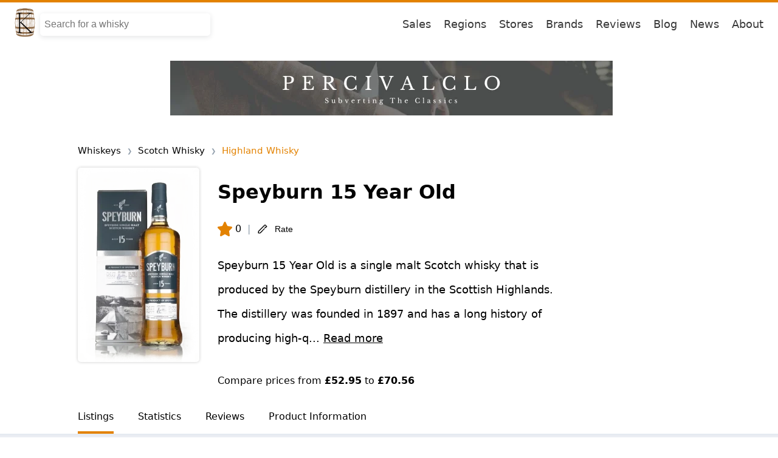

--- FILE ---
content_type: text/html; charset=utf-8
request_url: https://uk.caskcompare.com/whiskey/scotch/highland/speyburn-15-year-old-602b39d0f7f257c0a92393a7
body_size: 20892
content:
<!DOCTYPE html>
<html lang="en">
<head>
    <link rel="apple-touch-icon" sizes="180x180" href="/public/assets/images/apple-touch-icon.png">
<link rel="icon" type="image/png" sizes="32x32" href="/public/assets/images/favicon-32x32.png">
<link rel="icon" type="image/png" sizes="16x16" href="/public/assets/images/favicon-16x16.png">
<link rel="manifest" href="/public/manifest.json">
<link rel="mask-icon" href="/public/assets/images/safari-pinned-tab.svg" color="#5bbad5">
<meta name="msapplication-TileColor" content="#da532c">
<meta name="theme-color" content="#ffffff">
<meta name="p:domain_verify" content="119b8f696f431be5f8962e0bd4509aa4"/>
<link rel="apple-touch-icon" href="/public/assets/images/apple-touch-icon.png" />
<!-- Global site tag (gtag.js) - Google Analytics -->
<script defer src="https://www.googletagmanager.com/gtag/js?id=G-GW8NEPTPKE"></script>
<meta name="google-site-verification" content="OFxatMwkF9O9T9WgCM-kI5pLNd5qlD4NH6ko9pJon1Q" />

  <script async src="https://pagead2.googlesyndication.com/pagead/js/adsbygoogle.js?client=ca-pub-9837040166303225"
     crossorigin="anonymous"></script>

    <meta charset="UTF-8">
    <meta http-equiv="X-UA-Compatible" content="IE=edge">
    <meta name="viewport" content="width=device-width, initial-scale=1.0">
    <title>Speyburn 15 Year Old 700ml 46% ABV | CasKompare</title>
    <meta name="description" content="Speyburn 15 Year Old is a single malt Scotch whisky that is produced by the Speyburn distillery in the Scottish Highlands. The distillery was founded in 1897 and has a long history of producing high-quality whisky.

Speyburn 15 Year Old is made using locally sourced malted barley and water from the Robbie Dhu spring. The whisky is aged in oak barrels for at least 15 years, which imparts flavors of vanilla, toffee, and oak to the final product.

The whisky has a smooth and refined flavor profile, with notes of honey, fruit, and spices. It is bottled at a strength of 40% alcohol by volume (ABV) and is available in a 700ml bottle. It is typically enjoyed neat, on the rocks, or in cocktails.

Overall, Speyburn 15 Year Old is a well-respected and widely enjoyed single malt Scotch whisky that has a rich history and a unique flavor profile. It is a good choice for whisky enthusiasts who appreciate the smooth and refined flavors of a well-aged single malt. The extended aging process of the 15 year old expression imparts additional depth and complexity to the final product." />
    <meta name="keywords" content="Scotch Whisky, Highland Whisky whiskey sales, whisky, whiskey, whiskey deals, whisky United Kingdom, great britain whisky, spirits, whisky england, price compare score,ranking,price history,price,tasting notes,awards,stockists,drink window,quality price ratio"/>
    <meta property="og:title" content="Speyburn 15 Year Old 700ml 46% ABV | CasKompare"/>
    <meta property="og:description" content="Speyburn 15 Year Old is a single malt Scotch whisky that is produced by the Speyburn distillery in the Scottish Highlands. The distillery was founded in 1897 and has a long history of producing high-quality whisky.

Speyburn 15 Year Old is made using locally sourced malted barley and water from the Robbie Dhu spring. The whisky is aged in oak barrels for at least 15 years, which imparts flavors of vanilla, toffee, and oak to the final product.

The whisky has a smooth and refined flavor profile, with notes of honey, fruit, and spices. It is bottled at a strength of 40% alcohol by volume (ABV) and is available in a 700ml bottle. It is typically enjoyed neat, on the rocks, or in cocktails.

Overall, Speyburn 15 Year Old is a well-respected and widely enjoyed single malt Scotch whisky that has a rich history and a unique flavor profile. It is a good choice for whisky enthusiasts who appreciate the smooth and refined flavors of a well-aged single malt. The extended aging process of the 15 year old expression imparts additional depth and complexity to the final product." />
    <meta property="og:type" content="website" />
    <meta property="og:url" content="https://uk.caskcompare.com/whiskey/scotch/highland/speyburn-15-year-old-602b39d0f7f257c0a92393a7" />
    <meta property="og:image" content="https://res.cloudinary.com/caskompare/image/upload/e_bgremoval,f_auto,w_200/v1605994703/mom/speyburn/speyburn-15-year-old-whisky.jpg" />
    <meta property="og:site_name" content="CasKompare">
    <meta property="og:locale" content="en">
    <meta name=”twitter:card” content="summary" /> 
    <meta name=”twitter:site” content="@caskompare" /> 
    <meta name=”twitter:title” content="Speyburn 15 Year Old 700ml 46% ABV | CasKompare" /> 
    <meta name=”twitter:description” content="Speyburn 15 Year Old is a single malt Scotch whisky that is produced by the Speyburn distillery in the Scottish Highlands. The distillery was founded in 1897 and has a long history of producing high-quality whisky.

Speyburn 15 Year Old is made using locally sourced malted barley and water from the Robbie Dhu spring. The whisky is aged in oak barrels for at least 15 years, which imparts flavors of vanilla, toffee, and oak to the final product.

The whisky has a smooth and refined flavor profile, with notes of honey, fruit, and spices. It is bottled at a strength of 40% alcohol by volume (ABV) and is available in a 700ml bottle. It is typically enjoyed neat, on the rocks, or in cocktails.

Overall, Speyburn 15 Year Old is a well-respected and widely enjoyed single malt Scotch whisky that has a rich history and a unique flavor profile. It is a good choice for whisky enthusiasts who appreciate the smooth and refined flavors of a well-aged single malt. The extended aging process of the 15 year old expression imparts additional depth and complexity to the final product." /> 
    <meta name=”twitter:image” content="https://res.cloudinary.com/caskompare/image/upload/e_bgremoval,f_auto,w_200/v1605994703/mom/speyburn/speyburn-15-year-old-whisky.jpg" />
    <link rel="canonical" href="https://uk.caskcompare.com/whiskey/scotch/highland/speyburn-15-year-old-602b39d0f7f257c0a92393a7" />
    <meta name="robots" content="index, follow " />

    <link rel="preload" href="/public/assets/css/nav.css" as="style" onload="this.onload=null;this.rel='stylesheet'">
    <noscript><link rel="stylesheet" href="/public/assets/css/nav.css"></noscript>

    <link rel="preload" href="/public/assets/css/whiskey.css" as="style" onload="this.onload=null;this.rel='stylesheet'">
    <noscript><link rel="stylesheet" href="/public/assets/css/whiskey.css"></noscript>

    <link rel="preload" href="/public/assets/css/sidebar.css" as="style" onload="this.onload=null;this.rel='stylesheet'">
    <noscript><link rel="stylesheet" href="/public/assets/css/sidebar.css"></noscript>

    <link rel="preload" href="/public/assets/css/pageinfobar.css" as="style" onload="this.onload=null;this.rel='stylesheet'">
    <noscript><link rel="stylesheet" href="/public/assets/css/pageinfobar.css"></noscript>

    <link rel="preload" href="/public/assets/css/ads.css" as="style" onload="this.onload=null;this.rel='stylesheet'">
    <noscript><link rel="stylesheet" href="/public/assets/css/ads.css"></noscript>

    <link rel="preload" href="/public/assets/css/footer.css" as="style" onload="this.onload=null;this.rel='stylesheet'">
    <noscript><link rel="stylesheet" href="/public/assets/css/footer.css"></noscript>

    <link rel="preload" href="/public/assets/css/whiskycard.css" as="style" onload="this.onload=null;this.rel='stylesheet'">
    <noscript><link rel="stylesheet" href="/public/assets/css/whiskycard.css"></noscript>

    <link rel="preload" href="/public/assets/css/logo.css" as="style" onload="this.onload=null;this.rel='stylesheet'">
    <noscript><link rel="stylesheet" href="/public/assets/css/logo.css"></noscript>

    <link href= "/public/assets/css/signupwheel.css" rel="stylesheet" type="text/css" />

    
        <link rel="alternate" hreflang="x-default" href="https://uk.caskcompare.com/whiskey/scotch/highland/speyburn-15-year-old-602b39d0f7f257c0a92393a7">
        <link rel="alternate" hreflang="en" href="https://uk.caskcompare.com/whiskey/scotch/highland/speyburn-15-year-old-602b39d0f7f257c0a92393a7">
        <link rel="alternate" hreflang="en-IL" href="https://www.caskcompare.com/whiskey/scotch/highland/speyburn-15-year-old-602b39d0f7f257c0a92393a7">
        <link rel="alternate" hreflang="en-GB" href="https://uk.caskcompare.com/whiskey/scotch/highland/speyburn-15-year-old-602b39d0f7f257c0a92393a7">
    


    <script defer type="text/javascript" src="/public/assets/js/shared.js"></script>
    <script type="application/ld+json">
        {"@context":"https://schema.org/","@type":"Product","name":"speyburn 15 year old","image":["https://res.cloudinary.com/caskompare/image/upload/e_bgremoval,f_auto,w_200/v1605994703/mom/speyburn/speyburn-15-year-old-whisky.jpg"],"description":"Speyburn 15 Year Old is a single malt Scotch whisky that is produced by the Speyburn distillery in the Scottish Highlands. The distillery was founded in 1897 and has a long history of producing high-quality whisky.\n\nSpeyburn 15 Year Old is made using locally sourced malted barley and water from the Robbie Dhu spring. The whisky is aged in oak barrels for at least 15 years, which imparts flavors of vanilla, toffee, and oak to the final product.\n\nThe whisky has a smooth and refined flavor profile, with notes of honey, fruit, and spices. It is bottled at a strength of 40% alcohol by volume (ABV) and is available in a 700ml bottle. It is typically enjoyed neat, on the rocks, or in cocktails.\n\nOverall, Speyburn 15 Year Old is a well-respected and widely enjoyed single malt Scotch whisky that has a rich history and a unique flavor profile. It is a good choice for whisky enthusiasts who appreciate the smooth and refined flavors of a well-aged single malt. The extended aging process of the 15 year old expression imparts additional depth and complexity to the final product.","brand":{"@type":"Brand","name":"Speyburn"},"aggregateRating":{"@type":"AggregateRating","ratingValue":0,"reviewCount":0},"offers":{"@type":"AggregateOffer","offerCount":"8","lowPrice":"52.95","highPrice":"70.56","priceCurrency":"GBP"}}
    </script>
    
        <script type="application/ld+json">
        {"@context":"https://schema.org","@type":"BreadcrumbList","itemListElement":[{"@type":"ListItem","position":1,"name":"Whisky","item":"https://uk.caskcompare.com/browse"},{"@type":"ListItem","position":2,"name":"Scotch Whisky","item":"https://uk.caskcompare.com/whiskeys/scotch"},{"@type":"ListItem","position":3,"name":"Highland Whisky","item":"https://uk.caskcompare.com/whiskeys/scotch/highland"}]}</script>
    
    
        
            <script src="https://cdnjs.cloudflare.com/ajax/libs/Chart.js/2.9.4/Chart.js"></script>
        
    
</head>
<body data-page_type="WhiskyDetailsPage" data-page_zone="https://uk.caskcompare.com/scotch/highland/speyburn-15-year-old-602b39d0f7f257c0a92393a7">
    <script type="text/javascript" src="/public/assets/js/nav.js"></script>
<link href= "/public/assets/css/shared.css" rel="stylesheet" type="text/css" />
 
<script>
  document.body.addEventListener('click', function(event) {
  if ((event.target).closest('#nav-search-input') === null && (event.target).closest('#nav-searches') === null) {
      // Hide the menus.
      setDisplayNone(['nav-searches', 'nav-autocomplete'])
  }
});
</script>
<header class="navbar">
    <nav class="navbar__navigation">
      <div class="uk-navbar__logo">
        <a data-track='{"name": "Logo Link", "zone": "Header"}' href="/"><img id="logo" class=" "  src="https://res.cloudinary.com/caskompare/image/upload/c_scale,f_auto,q_auto,w_50/v1620912429/K.3.T_i5lh41.png" alt="CasKompare Logo"/></a>
      </div>
      
          <div class='nav-search-bar'>
            <div class="nav-search-wrapper">
                <input id="nav-search-input" name="searchParam" type="text" placeholder='Search for a whisky' onkeypress="fetchAutocomplete(event, 'nav-autocomplete', 'nav-search-input')" onfocus="setDisplayBlock(['nav-searches', 'nav-autocomplete'])" />
            </div>
            <div  class="search-plus-nav">
              <div id="nav-searches" class="nav-popular-searches" style="display:none">
                <div id="nav-popular-searches-title">Popular Searches</div>
                <div id="nav-pop-searches" class="searches">
                  
                    <div><a data-track='{"name": "Popular Search Link", "zone": "Dalmore 15 Year Old (70cl)"}' class="text-link" href="/search?term=Dalmore 15 Year Old (70cl)">Dalmore 15 Year Old (70cl)</a></div>
                  
                    <div><a data-track='{"name": "Popular Search Link", "zone": "Wee smokey"}' class="text-link" href="/search?term=Wee smokey">Wee smokey</a></div>
                  
                    <div><a data-track='{"name": "Popular Search Link", "zone": "Octomore 7.2"}' class="text-link" href="/search?term=Octomore 7.2">Octomore 7.2</a></div>
                  
                    <div><a data-track='{"name": "Popular Search Link", "zone": "Isle of skye"}' class="text-link" href="/search?term=Isle of skye">Isle of skye</a></div>
                  
                    <div><a data-track='{"name": "Popular Search Link", "zone": "Chivas regal"}' class="text-link" href="/search?term=Chivas regal">Chivas regal</a></div>
                  
                </div>
              </div>
              <div id='nav-autocomplete' style="display:none">
                
              </div>
              </div>
          </div>
    
          <div class="navbar__nav-items">
            
               
                <span class="link"><a data-track='{"name": "Header Link", "zone": "Sales"}' href="/sales">Sales</a></span>
                <span class="link"><a data-track='{"name": "Header Link", "zone": "Regions"}' href="/regions">Regions</a></span>
                <span class="link"><a data-track='{"name": "Header Link", "zone": "Stores"}' href="/stores">Stores</a></span>
                <span class="link"><a data-track='{"name": "Header Link", "zone": "Brands"}' href="/whiskeys/brands">Brands</a></span>
                <span class="link"><a data-track='{"name": "Header Link", "zone": "Reviews"}' href="/reviews">Reviews</a></span>
                <span class="link"><a data-track='{"name": "Header Link", "zone": "Blog"}' href="/blog">Blog</a></span>
                <span class="link"><a data-track='{"name": "Header Link", "zone": "News"}' href="/whisky-news">News</a></span>
                <span class="link"><a data-track='{"name": "Header Link", "zone": "About"}' href="/about">About</a></span>
            
            </div>
        
    </nav>
</header>

 
    <div class='top-ad-wrapper'>
        
                <div class="top-ad">
   
      <script async src="https://pagead2.googlesyndication.com/pagead/js/adsbygoogle.js?client=ca-pub-9837040166303225"
      crossorigin="anonymous"></script>
    
    <ins class="adsbygoogle"
     style="display:inline-block;width:728px;height:90px"
     data-ad-client="ca-pub-9837040166303225"
     data-ad-slot="7062663146"></ins>
     <script>
        (adsbygoogle = window.adsbygoogle || []).push({});
   </script>
</div>
        
          
    </div>
    <div class="whiskey-page-wrapper-top"> 
        <div class="whiskey-page-top-inner">
            <div class="page-header">
     
        <ul id="cat-base" class="whiskey-categories">
            <!-- first tier -->
            
                <li><a data-track='{"name": "Breadcrumb", "zone": "Whiskeys"}' href="/regions " >Whiskeys</a></li> 
             
            
            <!-- second tier -->
            
                <li><a data-track='{"name": "Breadcrumb Link", "zone": "Scotch Whisky"}' href="/whiskeys/scotch" >Scotch Whisky</a></li> 
             


            
            
                <li><a data-track='{"name": "Breadcrumb Link", "zone": "Highland Whisky"}' href="/whiskeys/scotch/highland">Highland Whisky</a></li>
            
        </ul>
     
    <!-- <span class="social-share ">
        <span class="social-btn ">
            <a href="https://pinterest.com/pin/create/button/?url=https://uk.caskcompare.com%2Fscotch%2Fhighland%2Fspeyburn-15-year-old-602b39d0f7f257c0a92393a7?utm_source=pinterest&utm_campaign=social-btn-pin" target="_blank" rel="noopener noreferrer">
                <svg width="20px" height="20px" role="img" xmlns="http://www.w3.org/2000/svg" viewBox="0 0 496 512" color="#E38200"><path fill="currentColor" d="M496 256c0 137-111 248-248 248-25.6 0-50.2-3.9-73.4-11.1 10.1-16.5 25.2-43.5 30.8-65 3-11.6 15.4-59 15.4-59 8.1 15.4 31.7 28.5 56.8 28.5 74.8 0 128.7-68.8 128.7-154.3 0-81.9-66.9-143.2-152.9-143.2-107 0-163.9 71.8-163.9 150.1 0 36.4 19.4 81.7 50.3 96.1 4.7 2.2 7.2 1.2 8.3-3.3.8-3.4 5-20.3 6.9-28.1.6-2.5.3-4.7-1.7-7.1-10.1-12.5-18.3-35.3-18.3-56.6 0-54.7 41.4-107.6 112-107.6 60.9 0 103.6 41.5 103.6 100.9 0 67.1-33.9 113.6-78 113.6-24.3 0-42.6-20.1-36.7-44.8 7-29.5 20.5-61.3 20.5-82.6 0-19-10.2-34.9-31.4-34.9-24.9 0-44.9 25.7-44.9 60.2 0 22 7.4 36.8 7.4 36.8s-24.5 103.8-29 123.2c-5 21.4-3 51.6-.9 71.2C65.4 450.9 0 361.1 0 256 0 119 111 8 248 8s248 111 248 248z"></path></svg>
            </a>
        </span>
        <span class="social-btn ">
            <a href="https://twitter.com/intent/tweet?url=https://uk.caskcompare.com%2Fscotch%2Fhighland%2Fspeyburn-15-year-old-602b39d0f7f257c0a92393a7?utm_source=twitter&utm_campaign=social-btn-tweet" target="_blank" rel="noopener noreferrer">
                <svg width="20px" height="20px" role="img" xmlns="http://www.w3.org/2000/svg" viewBox="0 0 512 512" color="#E38200"><path fill="currentColor" d="M459.37 151.716c.325 4.548.325 9.097.325 13.645 0 138.72-105.583 298.558-298.558 298.558-59.452 0-114.68-17.219-161.137-47.106 8.447.974 16.568 1.299 25.34 1.299 49.055 0 94.213-16.568 130.274-44.832-46.132-.975-84.792-31.188-98.112-72.772 6.498.974 12.995 1.624 19.818 1.624 9.421 0 18.843-1.3 27.614-3.573-48.081-9.747-84.143-51.98-84.143-102.985v-1.299c13.969 7.797 30.214 12.67 47.431 13.319-28.264-18.843-46.781-51.005-46.781-87.391 0-19.492 5.197-37.36 14.294-52.954 51.655 63.675 129.3 105.258 216.365 109.807-1.624-7.797-2.599-15.918-2.599-24.04 0-57.828 46.782-104.934 104.934-104.934 30.213 0 57.502 12.67 76.67 33.137 23.715-4.548 46.456-13.32 66.599-25.34-7.798 24.366-24.366 44.833-46.132 57.827 21.117-2.273 41.584-8.122 60.426-16.243-14.292 20.791-32.161 39.308-52.628 54.253z"></path></svg>
            </a>
        </span>
        <span class="social-btn ">
            <a href="https://www.facebook.com/sharer/sharer.php?u=https://uk.caskcompare.com%2Fscotch%2Fhighland%2Fspeyburn-15-year-old-602b39d0f7f257c0a92393a7?utm_source=facebook&utm_campaign=social-btn-facebook" target="_blank" rel="noopener noreferrer">
                <svg width="20px" height="20px" role="img" xmlns="http://www.w3.org/2000/svg" viewBox="0 0 512 512" color="#E38200"><path fill="currentColor" d="M504 256C504 119 393 8 256 8S8 119 8 256c0 123.78 90.69 226.38 209.25 245V327.69h-63V256h63v-54.64c0-62.15 37-96.48 93.67-96.48 27.14 0 55.52 4.84 55.52 4.84v61h-31.28c-30.8 0-40.41 19.12-40.41 38.73V256h68.78l-11 71.69h-57.78V501C413.31 482.38 504 379.78 504 256z"></path></svg>
            </a>
        </span>
    </span> -->
</div>
 
            <div id="whiskey-info" class="whiskey-info">
                <div class='whisky-page-img'><img class="whisky-img" src="https://res.cloudinary.com/caskompare/image/upload/e_bgremoval,f_auto,w_200/v1605994703/mom/speyburn/speyburn-15-year-old-whisky.jpg" alt="speyburn 15 year old" title="speyburn 15 year old"/></div>
                <div class="whisky-top-info">
                    <h1>Speyburn 15 Year Old</h1>
                    <div class="flex review-data">
                        <div class="flex review-data-child"><svg class="active-star-card" height="24" width="24" data-position="1" preserveAspectRatio="none" viewBox="0 0 24 24"><path data-position="1" d="m12 20.6-5.86 3.23c-.7.38-1.57.1-1.94-.63-.15-.3-.2-.63-.14-.95l1.12-6.82L.43 10.6a1.55 1.55 0 0 1-.02-2.13c.22-.23.5-.39.82-.43l6.55-1 2.93-6.2a1.4 1.4 0 0 1 2.58 0l2.93 6.2 6.55 1a1.5 1.5 0 0 1 1.21 1.7c-.04.32-.19.63-.41.86l-4.75 4.83 1.12 6.82c.14.81-.39 1.59-1.17 1.73-.3.05-.63 0-.9-.15L12 20.6Z"></path></svg>
                            <div>0</div>
                        </div>
                        <div class="pipe"> | </div>
                        <div>
                            <button class="top-review-btn" onclick="toggleReviewForm()"><svg hight="20" width="20" aria-hidden="true" class="mcTmq6ZSCW" fill="currentColor" preserveAspectRatio="none" viewBox="0 0 24 24"><path d="M6.4 20.8H3.8A.8.8 0 013 20v-2.5c0-.7.3-1.4.8-2L15.6 3.9c.7-.8 2-.8 2.6 0l2.6 2.5a.8.8 0 010 1.1L18.3 10c-.3.3-.8.3-1.2 0l-1-1a.8.8 0 011.2-1.1l.4.4 1.4-1.4L17 5a.3.3 0 00-.4 0L5 16.7a1 1 0 00-.3.8v1.7h1.8l.6-.3 7.9-7.8a.8.8 0 111 1l-7.8 8c-.4.4-1 .7-1.7.7"></path></svg><div>Rate</div></button>
                        </div>
                    </div>
                    
                        <p>Speyburn 15 Year Old is a single malt Scotch whisky that is produced by the Speyburn distillery in the Scottish Highlands. The distillery was founded in 1897 and has a long history of producing high-q... <span name="pinformation" class="underline rm-top-tabs">Read more</span></p>
                    
                    <div class="compare-text-top">Compare prices from <span class="bold">£52.95</span> to <span class="bold">£70.56</span></div>
                </div>
            </div>

        </div>
    </div>
    <div class="sticky-wrap sticky-tabs">
        <div class="top-tab-nav">
            <div name="listings" class="top-tabs active-top-tab">Listings</div>
            
                <div name="statistics" class="top-tabs">Statistics</div>
            
            <div name="reviews" class="top-tabs">Reviews</div>
            <div name="pinformation" class="top-tabs">Product Information</div>
            
        </div>
    </div>
    <div class="whiskey-page-wrapper">
        <div class="whiskey-page-wrapper-inner">
            <div id="listings" class="wrapper track">
                <div class="whisky-children">
                    
                        <div class="compact-card-wrapper" data-id="624dbfc374a61b8d37f5c8f6" data-percentage="22.08" data-price="52.95">
        <div class="compact-card-top">
            <a class="compact-card-link" data-track='{"name": "Brand Link", "zone": "Whiskey Details Page"}' href="/brands/whisky-exchange">
                <div class="compact-card-logo">
    <img loading="lazy" src="https://res.cloudinary.com/caskompare/image/upload/v1661902062/logos/whiskyexchange_tegjnj.png" class="we-logo black " alt="Whisky Exchange ">
</div>
            </a>
            <a class="compact-card-link card-link-name" data-track='{"name": "External Link", "zone": "Whiskey Details Page"}' target="_blank" rel="sponsored" href="https://www.thewhiskyexchange.com/p/40037/speyburn-15-year-old">
                Speyburn 15 Year Old <svg class="color-primary-filter arrow-right" xmlns="http://www.w3.org/2000/svg" viewBox="0 0 32 32" width="21px" height="21px"><path d="m31.71 15.29-10-10-1.42 1.42 8.3 8.29H0v2h28.59l-8.29 8.29 1.41 1.41 10-10a1 1 0 0 0 0-1.41z" data-name="3-Arrow Right"></path></svg>
            </a>
        </div>
        <hr>
        <div class="compact-card-bottom">
            <div class="compact-card-info">
                
                    <div class="whisky-card-info-item">700ml</div>
                
            </div>
            <div title="In Stock" class="compact-card-price">
                    <svg class="green instockicon" xmlns="http://www.w3.org/2000/svg" xmlns:xlink="http://www.w3.org/1999/xlink" height="20px" width="20px" version="1.1" id="Capa_1" viewBox="0 0 470 470" xml:space="preserve">
                        <g>
                            <path d="M211.683,151.084c-2.086-3.58-6.679-4.788-10.256-2.705l-51.978,30.281c-3.579,2.085-4.79,6.677-2.705,10.256   c1.394,2.392,3.906,3.726,6.487,3.726c1.282,0,2.581-0.329,3.769-1.021l51.978-30.281   C212.557,159.255,213.768,154.663,211.683,151.084z"/>
                            <path d="M261.021,161.34l51.978,30.28c1.188,0.691,2.486,1.021,3.769,1.021c2.581,0,5.094-1.334,6.487-3.726   c2.085-3.579,0.874-8.171-2.705-10.256l-51.978-30.28c-3.579-2.084-8.17-0.875-10.256,2.705   C256.231,154.663,257.442,159.255,261.021,161.34z"/>
                            <path d="M149.551,356.399l51.877,30.223c1.188,0.692,2.486,1.021,3.769,1.021c2.581,0,5.094-1.334,6.487-3.726   c2.085-3.579,0.874-8.171-2.705-10.256l-51.877-30.223c-3.579-2.088-8.17-0.874-10.256,2.705   C144.761,349.723,145.972,354.314,149.551,356.399z"/>
                            <path d="M465.642,267.424c-0.006-0.597-0.084-1.196-0.235-1.787c-0.019-0.072-0.04-0.142-0.061-0.213   c-0.063-0.218-0.137-0.434-0.221-0.649c-0.029-0.076-0.057-0.151-0.089-0.226c-0.102-0.238-0.217-0.472-0.346-0.703   c-0.018-0.032-0.032-0.067-0.051-0.099c-0.16-0.277-0.323-0.515-0.494-0.745c-0.04-0.054-0.084-0.104-0.126-0.156   c-0.148-0.187-0.303-0.366-0.466-0.536c-0.053-0.055-0.106-0.109-0.161-0.163c-0.185-0.181-0.376-0.352-0.577-0.511   c-0.034-0.027-0.065-0.056-0.099-0.082c-0.243-0.186-0.495-0.356-0.756-0.51c-0.039-0.026-107.888-62.857-107.888-62.857V72.5   c0-0.026-0.005-0.05-0.005-0.076c-0.006-0.597-0.084-1.196-0.235-1.787c-0.019-0.072-0.04-0.142-0.061-0.213   c-0.063-0.218-0.137-0.434-0.221-0.649c-0.029-0.076-0.057-0.151-0.089-0.226c-0.102-0.238-0.217-0.472-0.346-0.703   c-0.018-0.032-0.032-0.067-0.051-0.099c-0.16-0.278-0.323-0.516-0.495-0.746c-0.039-0.052-0.082-0.101-0.122-0.152   c-0.15-0.19-0.307-0.371-0.471-0.542c-0.051-0.053-0.102-0.105-0.155-0.156c-0.188-0.185-0.384-0.36-0.589-0.522   c-0.029-0.023-0.056-0.049-0.086-0.071c-0.245-0.189-0.5-0.36-0.764-0.516C350.349,66.02,238.775,1.02,238.775,1.02   c-2.334-1.359-5.217-1.359-7.551,0l-111.573,65c-0.297,0.178-0.554,0.351-0.801,0.54c-0.027,0.021-0.052,0.044-0.079,0.066   c-0.207,0.164-0.405,0.34-0.595,0.527c-0.052,0.051-0.102,0.102-0.153,0.155c-0.165,0.172-0.322,0.354-0.472,0.544   c-0.04,0.051-0.083,0.099-0.122,0.151c-0.172,0.23-0.335,0.468-0.483,0.722c-0.031,0.056-0.045,0.09-0.063,0.123   c-0.129,0.231-0.244,0.465-0.346,0.703c-0.032,0.074-0.06,0.15-0.089,0.226c-0.084,0.214-0.158,0.43-0.221,0.649   c-0.021,0.071-0.042,0.141-0.06,0.213c-0.152,0.591-0.23,1.19-0.235,1.787c0,0.025-0.005,0.05-0.005,0.076v125.689L8.078,261.02   c-0.3,0.18-0.553,0.35-0.796,0.537c-0.033,0.026-0.064,0.054-0.097,0.08c-0.201,0.16-0.393,0.331-0.578,0.512   c-0.054,0.053-0.108,0.107-0.16,0.162c-0.163,0.17-0.318,0.349-0.466,0.536c-0.042,0.053-0.086,0.103-0.126,0.157   c-0.171,0.229-0.334,0.467-0.482,0.72c-0.031,0.056-0.045,0.09-0.063,0.123c-0.129,0.231-0.244,0.465-0.346,0.703   c-0.032,0.074-0.06,0.15-0.089,0.226c-0.084,0.214-0.158,0.43-0.221,0.649c-0.021,0.071-0.042,0.141-0.06,0.213   c-0.152,0.591-0.23,1.19-0.235,1.787c0,0.025-0.005,0.05-0.005,0.076v130c0,2.669,1.419,5.137,3.725,6.48l111.573,65   c0.021,0.012,0.044,0.02,0.065,0.032c0.268,0.153,0.545,0.293,0.833,0.413c0.28,0.116,0.562,0.208,0.85,0.289   c0.071,0.02,0.143,0.037,0.215,0.055c0.225,0.056,0.454,0.101,0.687,0.136c0.077,0.012,0.152,0.026,0.229,0.035   c0.295,0.035,0.593,0.059,0.897,0.059s0.603-0.023,0.897-0.059c0.077-0.009,0.152-0.023,0.229-0.035   c0.233-0.035,0.462-0.08,0.687-0.136c0.072-0.018,0.144-0.035,0.215-0.055c0.288-0.081,0.57-0.173,0.843-0.286   c0.294-0.122,0.571-0.262,0.839-0.416c0.021-0.012,0.044-0.02,0.065-0.032L235,406.18l107.798,62.801   c0.021,0.012,0.044,0.02,0.065,0.032c0.268,0.153,0.544,0.293,0.832,0.413c0.281,0.116,0.562,0.208,0.849,0.289   c0.072,0.02,0.144,0.038,0.216,0.056c0.225,0.056,0.453,0.101,0.686,0.136c0.077,0.012,0.153,0.026,0.23,0.035   c0.295,0.035,0.593,0.059,0.897,0.059s0.602-0.023,0.897-0.059c0.077-0.009,0.153-0.023,0.23-0.035   c0.232-0.035,0.461-0.08,0.686-0.136c0.072-0.018,0.144-0.035,0.216-0.056c0.287-0.081,0.569-0.173,0.841-0.286   c0.296-0.123,0.572-0.263,0.84-0.416c0.021-0.012,0.044-0.02,0.065-0.032l111.573-65c2.306-1.344,3.725-3.812,3.725-6.48v-130   C465.646,267.474,465.642,267.45,465.642,267.424z M443.247,267.5l-96.674,56.32l-96.674-56.32l96.674-56.32L443.247,267.5z    M130.927,85.549l96.573,56.261v112.64l-96.573-56.261V85.549z M339.073,198.189L242.5,254.451v-112.64l96.573-56.261V198.189z    M227.5,393.189l-96.573,56.262v-112.64l96.573-56.261V393.189z M242.5,280.549l96.573,56.261v112.64L242.5,393.189V280.549z    M235,16.18l96.674,56.32L235,128.82L138.326,72.5L235,16.18z M123.427,211.18l96.674,56.32l-96.674,56.32L26.753,267.5   L123.427,211.18z M19.354,280.549l96.573,56.261v112.64l-96.573-56.262V280.549z M354.073,449.451v-112.64l96.573-56.261v112.64   L354.073,449.451z"/>
                            <path d="M323.156,346.142c-2.086-3.58-6.678-4.788-10.256-2.705l-51.877,30.223c-3.579,2.085-4.79,6.677-2.705,10.256   c1.394,2.392,3.906,3.726,6.487,3.726c1.282,0,2.581-0.329,3.769-1.021l51.877-30.223   C324.03,354.313,325.241,349.721,323.156,346.142z"/>
                            <path d="M100.109,346.084c-2.086-3.58-6.679-4.788-10.256-2.705l-51.877,30.223c-3.579,2.085-4.79,6.677-2.705,10.256   c1.394,2.392,3.906,3.726,6.487,3.726c1.282,0,2.581-0.329,3.769-1.021l51.877-30.223   C100.983,354.255,102.194,349.663,100.109,346.084z"/>
                            <path d="M432.024,373.603l-51.676-30.105c-3.579-2.087-8.171-0.875-10.256,2.705c-2.085,3.579-0.874,8.171,2.705,10.256   l51.676,30.105c1.188,0.692,2.486,1.021,3.769,1.021c2.581,0,5.094-1.334,6.487-3.726   C436.814,380.279,435.604,375.688,432.024,373.603z"/>
                        </g>
                    </svg>
                <a class="compact-card-link" data-track='{"name": "External Link", "zone": "Whiskey Details Page"}' target="_blank" rel="sponsored" href="https://www.thewhiskyexchange.com/p/40037/speyburn-15-year-old"> 
                    £52.95
                </a>
            </div>
        </div>
</div>


                        
                            
                                   
      <div class="res-ad">
         <script async src="https://pagead2.googlesyndication.com/pagead/js/adsbygoogle.js?client=ca-pub-9837040166303225"
         crossorigin="anonymous"></script>
         <ins class="adsbygoogle"
            style="display:inline-block;width:728px;height:90px"
            data-ad-client="ca-pub-9837040166303225"
            data-ad-slot="8462607433">
         </ins>
         <script>
            (adsbygoogle = window.adsbygoogle || []).push({});
         </script>
      </div>
   

                            
                        
                    
                        <div class="compact-card-wrapper" data-id="624dbbeb74a61b8d37f38999" data-percentage="10.75" data-price="60.6">
        <div class="compact-card-top">
            <a class="compact-card-link" data-track='{"name": "Brand Link", "zone": "Whiskey Details Page"}' href="/brands/master-of-malt">
                <div class="compact-card-logo">
    <img loading="lazy" src="https://res.cloudinary.com/caskompare/image/upload/v1661902059/logos/mom_cxxefj.png" class="mom-logo black " alt="Master of Malt ">
</div>
            </a>
            <a class="compact-card-link card-link-name" data-track='{"name": "External Link", "zone": "Whiskey Details Page"}' target="_blank" rel="sponsored" href="https://www.masterofmalt.com/whiskies/speyburn/speyburn-15-year-old-whisky/">
                Speyburn 15 Year Old <svg class="color-primary-filter arrow-right" xmlns="http://www.w3.org/2000/svg" viewBox="0 0 32 32" width="21px" height="21px"><path d="m31.71 15.29-10-10-1.42 1.42 8.3 8.29H0v2h28.59l-8.29 8.29 1.41 1.41 10-10a1 1 0 0 0 0-1.41z" data-name="3-Arrow Right"></path></svg>
            </a>
        </div>
        <hr>
        <div class="compact-card-bottom">
            <div class="compact-card-info">
                
                    <div class="whisky-card-info-item">700ml</div>
                
            </div>
            <div title="In Stock" class="compact-card-price">
                    <svg class="green instockicon" xmlns="http://www.w3.org/2000/svg" xmlns:xlink="http://www.w3.org/1999/xlink" height="20px" width="20px" version="1.1" id="Capa_1" viewBox="0 0 470 470" xml:space="preserve">
                        <g>
                            <path d="M211.683,151.084c-2.086-3.58-6.679-4.788-10.256-2.705l-51.978,30.281c-3.579,2.085-4.79,6.677-2.705,10.256   c1.394,2.392,3.906,3.726,6.487,3.726c1.282,0,2.581-0.329,3.769-1.021l51.978-30.281   C212.557,159.255,213.768,154.663,211.683,151.084z"/>
                            <path d="M261.021,161.34l51.978,30.28c1.188,0.691,2.486,1.021,3.769,1.021c2.581,0,5.094-1.334,6.487-3.726   c2.085-3.579,0.874-8.171-2.705-10.256l-51.978-30.28c-3.579-2.084-8.17-0.875-10.256,2.705   C256.231,154.663,257.442,159.255,261.021,161.34z"/>
                            <path d="M149.551,356.399l51.877,30.223c1.188,0.692,2.486,1.021,3.769,1.021c2.581,0,5.094-1.334,6.487-3.726   c2.085-3.579,0.874-8.171-2.705-10.256l-51.877-30.223c-3.579-2.088-8.17-0.874-10.256,2.705   C144.761,349.723,145.972,354.314,149.551,356.399z"/>
                            <path d="M465.642,267.424c-0.006-0.597-0.084-1.196-0.235-1.787c-0.019-0.072-0.04-0.142-0.061-0.213   c-0.063-0.218-0.137-0.434-0.221-0.649c-0.029-0.076-0.057-0.151-0.089-0.226c-0.102-0.238-0.217-0.472-0.346-0.703   c-0.018-0.032-0.032-0.067-0.051-0.099c-0.16-0.277-0.323-0.515-0.494-0.745c-0.04-0.054-0.084-0.104-0.126-0.156   c-0.148-0.187-0.303-0.366-0.466-0.536c-0.053-0.055-0.106-0.109-0.161-0.163c-0.185-0.181-0.376-0.352-0.577-0.511   c-0.034-0.027-0.065-0.056-0.099-0.082c-0.243-0.186-0.495-0.356-0.756-0.51c-0.039-0.026-107.888-62.857-107.888-62.857V72.5   c0-0.026-0.005-0.05-0.005-0.076c-0.006-0.597-0.084-1.196-0.235-1.787c-0.019-0.072-0.04-0.142-0.061-0.213   c-0.063-0.218-0.137-0.434-0.221-0.649c-0.029-0.076-0.057-0.151-0.089-0.226c-0.102-0.238-0.217-0.472-0.346-0.703   c-0.018-0.032-0.032-0.067-0.051-0.099c-0.16-0.278-0.323-0.516-0.495-0.746c-0.039-0.052-0.082-0.101-0.122-0.152   c-0.15-0.19-0.307-0.371-0.471-0.542c-0.051-0.053-0.102-0.105-0.155-0.156c-0.188-0.185-0.384-0.36-0.589-0.522   c-0.029-0.023-0.056-0.049-0.086-0.071c-0.245-0.189-0.5-0.36-0.764-0.516C350.349,66.02,238.775,1.02,238.775,1.02   c-2.334-1.359-5.217-1.359-7.551,0l-111.573,65c-0.297,0.178-0.554,0.351-0.801,0.54c-0.027,0.021-0.052,0.044-0.079,0.066   c-0.207,0.164-0.405,0.34-0.595,0.527c-0.052,0.051-0.102,0.102-0.153,0.155c-0.165,0.172-0.322,0.354-0.472,0.544   c-0.04,0.051-0.083,0.099-0.122,0.151c-0.172,0.23-0.335,0.468-0.483,0.722c-0.031,0.056-0.045,0.09-0.063,0.123   c-0.129,0.231-0.244,0.465-0.346,0.703c-0.032,0.074-0.06,0.15-0.089,0.226c-0.084,0.214-0.158,0.43-0.221,0.649   c-0.021,0.071-0.042,0.141-0.06,0.213c-0.152,0.591-0.23,1.19-0.235,1.787c0,0.025-0.005,0.05-0.005,0.076v125.689L8.078,261.02   c-0.3,0.18-0.553,0.35-0.796,0.537c-0.033,0.026-0.064,0.054-0.097,0.08c-0.201,0.16-0.393,0.331-0.578,0.512   c-0.054,0.053-0.108,0.107-0.16,0.162c-0.163,0.17-0.318,0.349-0.466,0.536c-0.042,0.053-0.086,0.103-0.126,0.157   c-0.171,0.229-0.334,0.467-0.482,0.72c-0.031,0.056-0.045,0.09-0.063,0.123c-0.129,0.231-0.244,0.465-0.346,0.703   c-0.032,0.074-0.06,0.15-0.089,0.226c-0.084,0.214-0.158,0.43-0.221,0.649c-0.021,0.071-0.042,0.141-0.06,0.213   c-0.152,0.591-0.23,1.19-0.235,1.787c0,0.025-0.005,0.05-0.005,0.076v130c0,2.669,1.419,5.137,3.725,6.48l111.573,65   c0.021,0.012,0.044,0.02,0.065,0.032c0.268,0.153,0.545,0.293,0.833,0.413c0.28,0.116,0.562,0.208,0.85,0.289   c0.071,0.02,0.143,0.037,0.215,0.055c0.225,0.056,0.454,0.101,0.687,0.136c0.077,0.012,0.152,0.026,0.229,0.035   c0.295,0.035,0.593,0.059,0.897,0.059s0.603-0.023,0.897-0.059c0.077-0.009,0.152-0.023,0.229-0.035   c0.233-0.035,0.462-0.08,0.687-0.136c0.072-0.018,0.144-0.035,0.215-0.055c0.288-0.081,0.57-0.173,0.843-0.286   c0.294-0.122,0.571-0.262,0.839-0.416c0.021-0.012,0.044-0.02,0.065-0.032L235,406.18l107.798,62.801   c0.021,0.012,0.044,0.02,0.065,0.032c0.268,0.153,0.544,0.293,0.832,0.413c0.281,0.116,0.562,0.208,0.849,0.289   c0.072,0.02,0.144,0.038,0.216,0.056c0.225,0.056,0.453,0.101,0.686,0.136c0.077,0.012,0.153,0.026,0.23,0.035   c0.295,0.035,0.593,0.059,0.897,0.059s0.602-0.023,0.897-0.059c0.077-0.009,0.153-0.023,0.23-0.035   c0.232-0.035,0.461-0.08,0.686-0.136c0.072-0.018,0.144-0.035,0.216-0.056c0.287-0.081,0.569-0.173,0.841-0.286   c0.296-0.123,0.572-0.263,0.84-0.416c0.021-0.012,0.044-0.02,0.065-0.032l111.573-65c2.306-1.344,3.725-3.812,3.725-6.48v-130   C465.646,267.474,465.642,267.45,465.642,267.424z M443.247,267.5l-96.674,56.32l-96.674-56.32l96.674-56.32L443.247,267.5z    M130.927,85.549l96.573,56.261v112.64l-96.573-56.261V85.549z M339.073,198.189L242.5,254.451v-112.64l96.573-56.261V198.189z    M227.5,393.189l-96.573,56.262v-112.64l96.573-56.261V393.189z M242.5,280.549l96.573,56.261v112.64L242.5,393.189V280.549z    M235,16.18l96.674,56.32L235,128.82L138.326,72.5L235,16.18z M123.427,211.18l96.674,56.32l-96.674,56.32L26.753,267.5   L123.427,211.18z M19.354,280.549l96.573,56.261v112.64l-96.573-56.262V280.549z M354.073,449.451v-112.64l96.573-56.261v112.64   L354.073,449.451z"/>
                            <path d="M323.156,346.142c-2.086-3.58-6.678-4.788-10.256-2.705l-51.877,30.223c-3.579,2.085-4.79,6.677-2.705,10.256   c1.394,2.392,3.906,3.726,6.487,3.726c1.282,0,2.581-0.329,3.769-1.021l51.877-30.223   C324.03,354.313,325.241,349.721,323.156,346.142z"/>
                            <path d="M100.109,346.084c-2.086-3.58-6.679-4.788-10.256-2.705l-51.877,30.223c-3.579,2.085-4.79,6.677-2.705,10.256   c1.394,2.392,3.906,3.726,6.487,3.726c1.282,0,2.581-0.329,3.769-1.021l51.877-30.223   C100.983,354.255,102.194,349.663,100.109,346.084z"/>
                            <path d="M432.024,373.603l-51.676-30.105c-3.579-2.087-8.171-0.875-10.256,2.705c-2.085,3.579-0.874,8.171,2.705,10.256   l51.676,30.105c1.188,0.692,2.486,1.021,3.769,1.021c2.581,0,5.094-1.334,6.487-3.726   C436.814,380.279,435.604,375.688,432.024,373.603z"/>
                        </g>
                    </svg>
                <a class="compact-card-link" data-track='{"name": "External Link", "zone": "Whiskey Details Page"}' target="_blank" rel="sponsored" href="https://www.masterofmalt.com/whiskies/speyburn/speyburn-15-year-old-whisky/"> 
                    £60.6
                </a>
            </div>
        </div>
</div>


                        
                    
                        <div class="compact-card-wrapper" data-id="624dbdf674a61b8d37f4d34e" data-percentage="0.00" data-price="62.9">
        <div class="compact-card-top">
            <a class="compact-card-link" data-track='{"name": "Brand Link", "zone": "Whiskey Details Page"}' href="/brands/tyndrum-whisky">
                <div class="compact-card-logo">
    <img loading="lazy" src="https://res.cloudinary.com/caskompare/image/upload/v1661902061/logos/tyndrumwhisky_qrmbyf.png" class="tyndrumwhisky-logo black " alt="Tyndrum Whisky ">
</div>
            </a>
            <a class="compact-card-link card-link-name" data-track='{"name": "External Link", "zone": "Whiskey Details Page"}' target="_blank" rel="sponsored" href="https://www.tyndrumwhisky.com/speyburn-15-year-old.html">
                Speyburn 15 Year Old <svg class="color-primary-filter arrow-right" xmlns="http://www.w3.org/2000/svg" viewBox="0 0 32 32" width="21px" height="21px"><path d="m31.71 15.29-10-10-1.42 1.42 8.3 8.29H0v2h28.59l-8.29 8.29 1.41 1.41 10-10a1 1 0 0 0 0-1.41z" data-name="3-Arrow Right"></path></svg>
            </a>
        </div>
        <hr>
        <div class="compact-card-bottom">
            <div class="compact-card-info">
                
                    <div class="whisky-card-info-item">700ml</div>
                
            </div>
            <div title="In Stock" class="compact-card-price">
                    <svg class="green instockicon" xmlns="http://www.w3.org/2000/svg" xmlns:xlink="http://www.w3.org/1999/xlink" height="20px" width="20px" version="1.1" id="Capa_1" viewBox="0 0 470 470" xml:space="preserve">
                        <g>
                            <path d="M211.683,151.084c-2.086-3.58-6.679-4.788-10.256-2.705l-51.978,30.281c-3.579,2.085-4.79,6.677-2.705,10.256   c1.394,2.392,3.906,3.726,6.487,3.726c1.282,0,2.581-0.329,3.769-1.021l51.978-30.281   C212.557,159.255,213.768,154.663,211.683,151.084z"/>
                            <path d="M261.021,161.34l51.978,30.28c1.188,0.691,2.486,1.021,3.769,1.021c2.581,0,5.094-1.334,6.487-3.726   c2.085-3.579,0.874-8.171-2.705-10.256l-51.978-30.28c-3.579-2.084-8.17-0.875-10.256,2.705   C256.231,154.663,257.442,159.255,261.021,161.34z"/>
                            <path d="M149.551,356.399l51.877,30.223c1.188,0.692,2.486,1.021,3.769,1.021c2.581,0,5.094-1.334,6.487-3.726   c2.085-3.579,0.874-8.171-2.705-10.256l-51.877-30.223c-3.579-2.088-8.17-0.874-10.256,2.705   C144.761,349.723,145.972,354.314,149.551,356.399z"/>
                            <path d="M465.642,267.424c-0.006-0.597-0.084-1.196-0.235-1.787c-0.019-0.072-0.04-0.142-0.061-0.213   c-0.063-0.218-0.137-0.434-0.221-0.649c-0.029-0.076-0.057-0.151-0.089-0.226c-0.102-0.238-0.217-0.472-0.346-0.703   c-0.018-0.032-0.032-0.067-0.051-0.099c-0.16-0.277-0.323-0.515-0.494-0.745c-0.04-0.054-0.084-0.104-0.126-0.156   c-0.148-0.187-0.303-0.366-0.466-0.536c-0.053-0.055-0.106-0.109-0.161-0.163c-0.185-0.181-0.376-0.352-0.577-0.511   c-0.034-0.027-0.065-0.056-0.099-0.082c-0.243-0.186-0.495-0.356-0.756-0.51c-0.039-0.026-107.888-62.857-107.888-62.857V72.5   c0-0.026-0.005-0.05-0.005-0.076c-0.006-0.597-0.084-1.196-0.235-1.787c-0.019-0.072-0.04-0.142-0.061-0.213   c-0.063-0.218-0.137-0.434-0.221-0.649c-0.029-0.076-0.057-0.151-0.089-0.226c-0.102-0.238-0.217-0.472-0.346-0.703   c-0.018-0.032-0.032-0.067-0.051-0.099c-0.16-0.278-0.323-0.516-0.495-0.746c-0.039-0.052-0.082-0.101-0.122-0.152   c-0.15-0.19-0.307-0.371-0.471-0.542c-0.051-0.053-0.102-0.105-0.155-0.156c-0.188-0.185-0.384-0.36-0.589-0.522   c-0.029-0.023-0.056-0.049-0.086-0.071c-0.245-0.189-0.5-0.36-0.764-0.516C350.349,66.02,238.775,1.02,238.775,1.02   c-2.334-1.359-5.217-1.359-7.551,0l-111.573,65c-0.297,0.178-0.554,0.351-0.801,0.54c-0.027,0.021-0.052,0.044-0.079,0.066   c-0.207,0.164-0.405,0.34-0.595,0.527c-0.052,0.051-0.102,0.102-0.153,0.155c-0.165,0.172-0.322,0.354-0.472,0.544   c-0.04,0.051-0.083,0.099-0.122,0.151c-0.172,0.23-0.335,0.468-0.483,0.722c-0.031,0.056-0.045,0.09-0.063,0.123   c-0.129,0.231-0.244,0.465-0.346,0.703c-0.032,0.074-0.06,0.15-0.089,0.226c-0.084,0.214-0.158,0.43-0.221,0.649   c-0.021,0.071-0.042,0.141-0.06,0.213c-0.152,0.591-0.23,1.19-0.235,1.787c0,0.025-0.005,0.05-0.005,0.076v125.689L8.078,261.02   c-0.3,0.18-0.553,0.35-0.796,0.537c-0.033,0.026-0.064,0.054-0.097,0.08c-0.201,0.16-0.393,0.331-0.578,0.512   c-0.054,0.053-0.108,0.107-0.16,0.162c-0.163,0.17-0.318,0.349-0.466,0.536c-0.042,0.053-0.086,0.103-0.126,0.157   c-0.171,0.229-0.334,0.467-0.482,0.72c-0.031,0.056-0.045,0.09-0.063,0.123c-0.129,0.231-0.244,0.465-0.346,0.703   c-0.032,0.074-0.06,0.15-0.089,0.226c-0.084,0.214-0.158,0.43-0.221,0.649c-0.021,0.071-0.042,0.141-0.06,0.213   c-0.152,0.591-0.23,1.19-0.235,1.787c0,0.025-0.005,0.05-0.005,0.076v130c0,2.669,1.419,5.137,3.725,6.48l111.573,65   c0.021,0.012,0.044,0.02,0.065,0.032c0.268,0.153,0.545,0.293,0.833,0.413c0.28,0.116,0.562,0.208,0.85,0.289   c0.071,0.02,0.143,0.037,0.215,0.055c0.225,0.056,0.454,0.101,0.687,0.136c0.077,0.012,0.152,0.026,0.229,0.035   c0.295,0.035,0.593,0.059,0.897,0.059s0.603-0.023,0.897-0.059c0.077-0.009,0.152-0.023,0.229-0.035   c0.233-0.035,0.462-0.08,0.687-0.136c0.072-0.018,0.144-0.035,0.215-0.055c0.288-0.081,0.57-0.173,0.843-0.286   c0.294-0.122,0.571-0.262,0.839-0.416c0.021-0.012,0.044-0.02,0.065-0.032L235,406.18l107.798,62.801   c0.021,0.012,0.044,0.02,0.065,0.032c0.268,0.153,0.544,0.293,0.832,0.413c0.281,0.116,0.562,0.208,0.849,0.289   c0.072,0.02,0.144,0.038,0.216,0.056c0.225,0.056,0.453,0.101,0.686,0.136c0.077,0.012,0.153,0.026,0.23,0.035   c0.295,0.035,0.593,0.059,0.897,0.059s0.602-0.023,0.897-0.059c0.077-0.009,0.153-0.023,0.23-0.035   c0.232-0.035,0.461-0.08,0.686-0.136c0.072-0.018,0.144-0.035,0.216-0.056c0.287-0.081,0.569-0.173,0.841-0.286   c0.296-0.123,0.572-0.263,0.84-0.416c0.021-0.012,0.044-0.02,0.065-0.032l111.573-65c2.306-1.344,3.725-3.812,3.725-6.48v-130   C465.646,267.474,465.642,267.45,465.642,267.424z M443.247,267.5l-96.674,56.32l-96.674-56.32l96.674-56.32L443.247,267.5z    M130.927,85.549l96.573,56.261v112.64l-96.573-56.261V85.549z M339.073,198.189L242.5,254.451v-112.64l96.573-56.261V198.189z    M227.5,393.189l-96.573,56.262v-112.64l96.573-56.261V393.189z M242.5,280.549l96.573,56.261v112.64L242.5,393.189V280.549z    M235,16.18l96.674,56.32L235,128.82L138.326,72.5L235,16.18z M123.427,211.18l96.674,56.32l-96.674,56.32L26.753,267.5   L123.427,211.18z M19.354,280.549l96.573,56.261v112.64l-96.573-56.262V280.549z M354.073,449.451v-112.64l96.573-56.261v112.64   L354.073,449.451z"/>
                            <path d="M323.156,346.142c-2.086-3.58-6.678-4.788-10.256-2.705l-51.877,30.223c-3.579,2.085-4.79,6.677-2.705,10.256   c1.394,2.392,3.906,3.726,6.487,3.726c1.282,0,2.581-0.329,3.769-1.021l51.877-30.223   C324.03,354.313,325.241,349.721,323.156,346.142z"/>
                            <path d="M100.109,346.084c-2.086-3.58-6.679-4.788-10.256-2.705l-51.877,30.223c-3.579,2.085-4.79,6.677-2.705,10.256   c1.394,2.392,3.906,3.726,6.487,3.726c1.282,0,2.581-0.329,3.769-1.021l51.877-30.223   C100.983,354.255,102.194,349.663,100.109,346.084z"/>
                            <path d="M432.024,373.603l-51.676-30.105c-3.579-2.087-8.171-0.875-10.256,2.705c-2.085,3.579-0.874,8.171,2.705,10.256   l51.676,30.105c1.188,0.692,2.486,1.021,3.769,1.021c2.581,0,5.094-1.334,6.487-3.726   C436.814,380.279,435.604,375.688,432.024,373.603z"/>
                        </g>
                    </svg>
                <a class="compact-card-link" data-track='{"name": "External Link", "zone": "Whiskey Details Page"}' target="_blank" rel="sponsored" href="https://www.tyndrumwhisky.com/speyburn-15-year-old.html"> 
                    £62.9
                </a>
            </div>
        </div>
</div>


                        
                    
                        <div class="compact-card-wrapper" data-id="6372e609133cb6bf61928536" data-percentage="0.00" data-price="66.1">
        <div class="compact-card-top">
            <a class="compact-card-link" data-track='{"name": "Brand Link", "zone": "Whiskey Details Page"}' href="/brands/the-whisky-barrel">
                <div class="compact-card-logo">
    <img loading="lazy" src="https://res.cloudinary.com/caskompare/image/upload/v1661902061/logos/twb_sebrpe.png" class="twb-logo black " alt="The Whisky Barrel ">
</div>
            </a>
            <a class="compact-card-link card-link-name" data-track='{"name": "External Link", "zone": "Whiskey Details Page"}' target="_blank" rel="sponsored" href="https://www.thewhiskybarrel.com/speyburn-15-year-old">
                Speyburn 15 Year Old <svg class="color-primary-filter arrow-right" xmlns="http://www.w3.org/2000/svg" viewBox="0 0 32 32" width="21px" height="21px"><path d="m31.71 15.29-10-10-1.42 1.42 8.3 8.29H0v2h28.59l-8.29 8.29 1.41 1.41 10-10a1 1 0 0 0 0-1.41z" data-name="3-Arrow Right"></path></svg>
            </a>
        </div>
        <hr>
        <div class="compact-card-bottom">
            <div class="compact-card-info">
                
                    <div class="whisky-card-info-item">700ml</div>
                
            </div>
            <div title="In Stock" class="compact-card-price">
                    <svg class="green instockicon" xmlns="http://www.w3.org/2000/svg" xmlns:xlink="http://www.w3.org/1999/xlink" height="20px" width="20px" version="1.1" id="Capa_1" viewBox="0 0 470 470" xml:space="preserve">
                        <g>
                            <path d="M211.683,151.084c-2.086-3.58-6.679-4.788-10.256-2.705l-51.978,30.281c-3.579,2.085-4.79,6.677-2.705,10.256   c1.394,2.392,3.906,3.726,6.487,3.726c1.282,0,2.581-0.329,3.769-1.021l51.978-30.281   C212.557,159.255,213.768,154.663,211.683,151.084z"/>
                            <path d="M261.021,161.34l51.978,30.28c1.188,0.691,2.486,1.021,3.769,1.021c2.581,0,5.094-1.334,6.487-3.726   c2.085-3.579,0.874-8.171-2.705-10.256l-51.978-30.28c-3.579-2.084-8.17-0.875-10.256,2.705   C256.231,154.663,257.442,159.255,261.021,161.34z"/>
                            <path d="M149.551,356.399l51.877,30.223c1.188,0.692,2.486,1.021,3.769,1.021c2.581,0,5.094-1.334,6.487-3.726   c2.085-3.579,0.874-8.171-2.705-10.256l-51.877-30.223c-3.579-2.088-8.17-0.874-10.256,2.705   C144.761,349.723,145.972,354.314,149.551,356.399z"/>
                            <path d="M465.642,267.424c-0.006-0.597-0.084-1.196-0.235-1.787c-0.019-0.072-0.04-0.142-0.061-0.213   c-0.063-0.218-0.137-0.434-0.221-0.649c-0.029-0.076-0.057-0.151-0.089-0.226c-0.102-0.238-0.217-0.472-0.346-0.703   c-0.018-0.032-0.032-0.067-0.051-0.099c-0.16-0.277-0.323-0.515-0.494-0.745c-0.04-0.054-0.084-0.104-0.126-0.156   c-0.148-0.187-0.303-0.366-0.466-0.536c-0.053-0.055-0.106-0.109-0.161-0.163c-0.185-0.181-0.376-0.352-0.577-0.511   c-0.034-0.027-0.065-0.056-0.099-0.082c-0.243-0.186-0.495-0.356-0.756-0.51c-0.039-0.026-107.888-62.857-107.888-62.857V72.5   c0-0.026-0.005-0.05-0.005-0.076c-0.006-0.597-0.084-1.196-0.235-1.787c-0.019-0.072-0.04-0.142-0.061-0.213   c-0.063-0.218-0.137-0.434-0.221-0.649c-0.029-0.076-0.057-0.151-0.089-0.226c-0.102-0.238-0.217-0.472-0.346-0.703   c-0.018-0.032-0.032-0.067-0.051-0.099c-0.16-0.278-0.323-0.516-0.495-0.746c-0.039-0.052-0.082-0.101-0.122-0.152   c-0.15-0.19-0.307-0.371-0.471-0.542c-0.051-0.053-0.102-0.105-0.155-0.156c-0.188-0.185-0.384-0.36-0.589-0.522   c-0.029-0.023-0.056-0.049-0.086-0.071c-0.245-0.189-0.5-0.36-0.764-0.516C350.349,66.02,238.775,1.02,238.775,1.02   c-2.334-1.359-5.217-1.359-7.551,0l-111.573,65c-0.297,0.178-0.554,0.351-0.801,0.54c-0.027,0.021-0.052,0.044-0.079,0.066   c-0.207,0.164-0.405,0.34-0.595,0.527c-0.052,0.051-0.102,0.102-0.153,0.155c-0.165,0.172-0.322,0.354-0.472,0.544   c-0.04,0.051-0.083,0.099-0.122,0.151c-0.172,0.23-0.335,0.468-0.483,0.722c-0.031,0.056-0.045,0.09-0.063,0.123   c-0.129,0.231-0.244,0.465-0.346,0.703c-0.032,0.074-0.06,0.15-0.089,0.226c-0.084,0.214-0.158,0.43-0.221,0.649   c-0.021,0.071-0.042,0.141-0.06,0.213c-0.152,0.591-0.23,1.19-0.235,1.787c0,0.025-0.005,0.05-0.005,0.076v125.689L8.078,261.02   c-0.3,0.18-0.553,0.35-0.796,0.537c-0.033,0.026-0.064,0.054-0.097,0.08c-0.201,0.16-0.393,0.331-0.578,0.512   c-0.054,0.053-0.108,0.107-0.16,0.162c-0.163,0.17-0.318,0.349-0.466,0.536c-0.042,0.053-0.086,0.103-0.126,0.157   c-0.171,0.229-0.334,0.467-0.482,0.72c-0.031,0.056-0.045,0.09-0.063,0.123c-0.129,0.231-0.244,0.465-0.346,0.703   c-0.032,0.074-0.06,0.15-0.089,0.226c-0.084,0.214-0.158,0.43-0.221,0.649c-0.021,0.071-0.042,0.141-0.06,0.213   c-0.152,0.591-0.23,1.19-0.235,1.787c0,0.025-0.005,0.05-0.005,0.076v130c0,2.669,1.419,5.137,3.725,6.48l111.573,65   c0.021,0.012,0.044,0.02,0.065,0.032c0.268,0.153,0.545,0.293,0.833,0.413c0.28,0.116,0.562,0.208,0.85,0.289   c0.071,0.02,0.143,0.037,0.215,0.055c0.225,0.056,0.454,0.101,0.687,0.136c0.077,0.012,0.152,0.026,0.229,0.035   c0.295,0.035,0.593,0.059,0.897,0.059s0.603-0.023,0.897-0.059c0.077-0.009,0.152-0.023,0.229-0.035   c0.233-0.035,0.462-0.08,0.687-0.136c0.072-0.018,0.144-0.035,0.215-0.055c0.288-0.081,0.57-0.173,0.843-0.286   c0.294-0.122,0.571-0.262,0.839-0.416c0.021-0.012,0.044-0.02,0.065-0.032L235,406.18l107.798,62.801   c0.021,0.012,0.044,0.02,0.065,0.032c0.268,0.153,0.544,0.293,0.832,0.413c0.281,0.116,0.562,0.208,0.849,0.289   c0.072,0.02,0.144,0.038,0.216,0.056c0.225,0.056,0.453,0.101,0.686,0.136c0.077,0.012,0.153,0.026,0.23,0.035   c0.295,0.035,0.593,0.059,0.897,0.059s0.602-0.023,0.897-0.059c0.077-0.009,0.153-0.023,0.23-0.035   c0.232-0.035,0.461-0.08,0.686-0.136c0.072-0.018,0.144-0.035,0.216-0.056c0.287-0.081,0.569-0.173,0.841-0.286   c0.296-0.123,0.572-0.263,0.84-0.416c0.021-0.012,0.044-0.02,0.065-0.032l111.573-65c2.306-1.344,3.725-3.812,3.725-6.48v-130   C465.646,267.474,465.642,267.45,465.642,267.424z M443.247,267.5l-96.674,56.32l-96.674-56.32l96.674-56.32L443.247,267.5z    M130.927,85.549l96.573,56.261v112.64l-96.573-56.261V85.549z M339.073,198.189L242.5,254.451v-112.64l96.573-56.261V198.189z    M227.5,393.189l-96.573,56.262v-112.64l96.573-56.261V393.189z M242.5,280.549l96.573,56.261v112.64L242.5,393.189V280.549z    M235,16.18l96.674,56.32L235,128.82L138.326,72.5L235,16.18z M123.427,211.18l96.674,56.32l-96.674,56.32L26.753,267.5   L123.427,211.18z M19.354,280.549l96.573,56.261v112.64l-96.573-56.262V280.549z M354.073,449.451v-112.64l96.573-56.261v112.64   L354.073,449.451z"/>
                            <path d="M323.156,346.142c-2.086-3.58-6.678-4.788-10.256-2.705l-51.877,30.223c-3.579,2.085-4.79,6.677-2.705,10.256   c1.394,2.392,3.906,3.726,6.487,3.726c1.282,0,2.581-0.329,3.769-1.021l51.877-30.223   C324.03,354.313,325.241,349.721,323.156,346.142z"/>
                            <path d="M100.109,346.084c-2.086-3.58-6.679-4.788-10.256-2.705l-51.877,30.223c-3.579,2.085-4.79,6.677-2.705,10.256   c1.394,2.392,3.906,3.726,6.487,3.726c1.282,0,2.581-0.329,3.769-1.021l51.877-30.223   C100.983,354.255,102.194,349.663,100.109,346.084z"/>
                            <path d="M432.024,373.603l-51.676-30.105c-3.579-2.087-8.171-0.875-10.256,2.705c-2.085,3.579-0.874,8.171,2.705,10.256   l51.676,30.105c1.188,0.692,2.486,1.021,3.769,1.021c2.581,0,5.094-1.334,6.487-3.726   C436.814,380.279,435.604,375.688,432.024,373.603z"/>
                        </g>
                    </svg>
                <a class="compact-card-link" data-track='{"name": "External Link", "zone": "Whiskey Details Page"}' target="_blank" rel="sponsored" href="https://www.thewhiskybarrel.com/speyburn-15-year-old"> 
                    £66.1
                </a>
            </div>
        </div>
</div>


                        
                            
                                   
      <div class="res-ad">
         <script async src="https://pagead2.googlesyndication.com/pagead/js/adsbygoogle.js?client=ca-pub-9837040166303225"
         crossorigin="anonymous"></script>
         <ins class="adsbygoogle"
            style="display:inline-block;width:728px;height:90px"
            data-ad-client="ca-pub-9837040166303225"
            data-ad-slot="8462607433">
         </ins>
         <script>
            (adsbygoogle = window.adsbygoogle || []).push({});
         </script>
      </div>
   

                            
                        
                    
                        <div class="compact-card-wrapper" data-id="624dbcab74a61b8d37f42b27" data-percentage="0.00" data-price="67.9">
        <div class="compact-card-top">
            <a class="compact-card-link" data-track='{"name": "Brand Link", "zone": "Whiskey Details Page"}' href="/brands/house-of-malt">
                <div class="compact-card-logo">
    <img loading="lazy" src="https://res.cloudinary.com/caskompare/image/upload/v1661902059/logos/houseofmalt_sljhlm.png" class="houseofmalt-logo black " alt="House of Malt ">
</div>
            </a>
            <a class="compact-card-link card-link-name" data-track='{"name": "External Link", "zone": "Whiskey Details Page"}' target="_blank" rel="sponsored" href="https://www.houseofmalt.co.uk/product/speyburn-15-year-old-single-malt-whisky/">
                Speyburn 15 Year Old <svg class="color-primary-filter arrow-right" xmlns="http://www.w3.org/2000/svg" viewBox="0 0 32 32" width="21px" height="21px"><path d="m31.71 15.29-10-10-1.42 1.42 8.3 8.29H0v2h28.59l-8.29 8.29 1.41 1.41 10-10a1 1 0 0 0 0-1.41z" data-name="3-Arrow Right"></path></svg>
            </a>
        </div>
        <hr>
        <div class="compact-card-bottom">
            <div class="compact-card-info">
                
                    <div class="whisky-card-info-item">700ml</div>
                
            </div>
            <div title="In Stock" class="compact-card-price">
                    <svg class="green instockicon" xmlns="http://www.w3.org/2000/svg" xmlns:xlink="http://www.w3.org/1999/xlink" height="20px" width="20px" version="1.1" id="Capa_1" viewBox="0 0 470 470" xml:space="preserve">
                        <g>
                            <path d="M211.683,151.084c-2.086-3.58-6.679-4.788-10.256-2.705l-51.978,30.281c-3.579,2.085-4.79,6.677-2.705,10.256   c1.394,2.392,3.906,3.726,6.487,3.726c1.282,0,2.581-0.329,3.769-1.021l51.978-30.281   C212.557,159.255,213.768,154.663,211.683,151.084z"/>
                            <path d="M261.021,161.34l51.978,30.28c1.188,0.691,2.486,1.021,3.769,1.021c2.581,0,5.094-1.334,6.487-3.726   c2.085-3.579,0.874-8.171-2.705-10.256l-51.978-30.28c-3.579-2.084-8.17-0.875-10.256,2.705   C256.231,154.663,257.442,159.255,261.021,161.34z"/>
                            <path d="M149.551,356.399l51.877,30.223c1.188,0.692,2.486,1.021,3.769,1.021c2.581,0,5.094-1.334,6.487-3.726   c2.085-3.579,0.874-8.171-2.705-10.256l-51.877-30.223c-3.579-2.088-8.17-0.874-10.256,2.705   C144.761,349.723,145.972,354.314,149.551,356.399z"/>
                            <path d="M465.642,267.424c-0.006-0.597-0.084-1.196-0.235-1.787c-0.019-0.072-0.04-0.142-0.061-0.213   c-0.063-0.218-0.137-0.434-0.221-0.649c-0.029-0.076-0.057-0.151-0.089-0.226c-0.102-0.238-0.217-0.472-0.346-0.703   c-0.018-0.032-0.032-0.067-0.051-0.099c-0.16-0.277-0.323-0.515-0.494-0.745c-0.04-0.054-0.084-0.104-0.126-0.156   c-0.148-0.187-0.303-0.366-0.466-0.536c-0.053-0.055-0.106-0.109-0.161-0.163c-0.185-0.181-0.376-0.352-0.577-0.511   c-0.034-0.027-0.065-0.056-0.099-0.082c-0.243-0.186-0.495-0.356-0.756-0.51c-0.039-0.026-107.888-62.857-107.888-62.857V72.5   c0-0.026-0.005-0.05-0.005-0.076c-0.006-0.597-0.084-1.196-0.235-1.787c-0.019-0.072-0.04-0.142-0.061-0.213   c-0.063-0.218-0.137-0.434-0.221-0.649c-0.029-0.076-0.057-0.151-0.089-0.226c-0.102-0.238-0.217-0.472-0.346-0.703   c-0.018-0.032-0.032-0.067-0.051-0.099c-0.16-0.278-0.323-0.516-0.495-0.746c-0.039-0.052-0.082-0.101-0.122-0.152   c-0.15-0.19-0.307-0.371-0.471-0.542c-0.051-0.053-0.102-0.105-0.155-0.156c-0.188-0.185-0.384-0.36-0.589-0.522   c-0.029-0.023-0.056-0.049-0.086-0.071c-0.245-0.189-0.5-0.36-0.764-0.516C350.349,66.02,238.775,1.02,238.775,1.02   c-2.334-1.359-5.217-1.359-7.551,0l-111.573,65c-0.297,0.178-0.554,0.351-0.801,0.54c-0.027,0.021-0.052,0.044-0.079,0.066   c-0.207,0.164-0.405,0.34-0.595,0.527c-0.052,0.051-0.102,0.102-0.153,0.155c-0.165,0.172-0.322,0.354-0.472,0.544   c-0.04,0.051-0.083,0.099-0.122,0.151c-0.172,0.23-0.335,0.468-0.483,0.722c-0.031,0.056-0.045,0.09-0.063,0.123   c-0.129,0.231-0.244,0.465-0.346,0.703c-0.032,0.074-0.06,0.15-0.089,0.226c-0.084,0.214-0.158,0.43-0.221,0.649   c-0.021,0.071-0.042,0.141-0.06,0.213c-0.152,0.591-0.23,1.19-0.235,1.787c0,0.025-0.005,0.05-0.005,0.076v125.689L8.078,261.02   c-0.3,0.18-0.553,0.35-0.796,0.537c-0.033,0.026-0.064,0.054-0.097,0.08c-0.201,0.16-0.393,0.331-0.578,0.512   c-0.054,0.053-0.108,0.107-0.16,0.162c-0.163,0.17-0.318,0.349-0.466,0.536c-0.042,0.053-0.086,0.103-0.126,0.157   c-0.171,0.229-0.334,0.467-0.482,0.72c-0.031,0.056-0.045,0.09-0.063,0.123c-0.129,0.231-0.244,0.465-0.346,0.703   c-0.032,0.074-0.06,0.15-0.089,0.226c-0.084,0.214-0.158,0.43-0.221,0.649c-0.021,0.071-0.042,0.141-0.06,0.213   c-0.152,0.591-0.23,1.19-0.235,1.787c0,0.025-0.005,0.05-0.005,0.076v130c0,2.669,1.419,5.137,3.725,6.48l111.573,65   c0.021,0.012,0.044,0.02,0.065,0.032c0.268,0.153,0.545,0.293,0.833,0.413c0.28,0.116,0.562,0.208,0.85,0.289   c0.071,0.02,0.143,0.037,0.215,0.055c0.225,0.056,0.454,0.101,0.687,0.136c0.077,0.012,0.152,0.026,0.229,0.035   c0.295,0.035,0.593,0.059,0.897,0.059s0.603-0.023,0.897-0.059c0.077-0.009,0.152-0.023,0.229-0.035   c0.233-0.035,0.462-0.08,0.687-0.136c0.072-0.018,0.144-0.035,0.215-0.055c0.288-0.081,0.57-0.173,0.843-0.286   c0.294-0.122,0.571-0.262,0.839-0.416c0.021-0.012,0.044-0.02,0.065-0.032L235,406.18l107.798,62.801   c0.021,0.012,0.044,0.02,0.065,0.032c0.268,0.153,0.544,0.293,0.832,0.413c0.281,0.116,0.562,0.208,0.849,0.289   c0.072,0.02,0.144,0.038,0.216,0.056c0.225,0.056,0.453,0.101,0.686,0.136c0.077,0.012,0.153,0.026,0.23,0.035   c0.295,0.035,0.593,0.059,0.897,0.059s0.602-0.023,0.897-0.059c0.077-0.009,0.153-0.023,0.23-0.035   c0.232-0.035,0.461-0.08,0.686-0.136c0.072-0.018,0.144-0.035,0.216-0.056c0.287-0.081,0.569-0.173,0.841-0.286   c0.296-0.123,0.572-0.263,0.84-0.416c0.021-0.012,0.044-0.02,0.065-0.032l111.573-65c2.306-1.344,3.725-3.812,3.725-6.48v-130   C465.646,267.474,465.642,267.45,465.642,267.424z M443.247,267.5l-96.674,56.32l-96.674-56.32l96.674-56.32L443.247,267.5z    M130.927,85.549l96.573,56.261v112.64l-96.573-56.261V85.549z M339.073,198.189L242.5,254.451v-112.64l96.573-56.261V198.189z    M227.5,393.189l-96.573,56.262v-112.64l96.573-56.261V393.189z M242.5,280.549l96.573,56.261v112.64L242.5,393.189V280.549z    M235,16.18l96.674,56.32L235,128.82L138.326,72.5L235,16.18z M123.427,211.18l96.674,56.32l-96.674,56.32L26.753,267.5   L123.427,211.18z M19.354,280.549l96.573,56.261v112.64l-96.573-56.262V280.549z M354.073,449.451v-112.64l96.573-56.261v112.64   L354.073,449.451z"/>
                            <path d="M323.156,346.142c-2.086-3.58-6.678-4.788-10.256-2.705l-51.877,30.223c-3.579,2.085-4.79,6.677-2.705,10.256   c1.394,2.392,3.906,3.726,6.487,3.726c1.282,0,2.581-0.329,3.769-1.021l51.877-30.223   C324.03,354.313,325.241,349.721,323.156,346.142z"/>
                            <path d="M100.109,346.084c-2.086-3.58-6.679-4.788-10.256-2.705l-51.877,30.223c-3.579,2.085-4.79,6.677-2.705,10.256   c1.394,2.392,3.906,3.726,6.487,3.726c1.282,0,2.581-0.329,3.769-1.021l51.877-30.223   C100.983,354.255,102.194,349.663,100.109,346.084z"/>
                            <path d="M432.024,373.603l-51.676-30.105c-3.579-2.087-8.171-0.875-10.256,2.705c-2.085,3.579-0.874,8.171,2.705,10.256   l51.676,30.105c1.188,0.692,2.486,1.021,3.769,1.021c2.581,0,5.094-1.334,6.487-3.726   C436.814,380.279,435.604,375.688,432.024,373.603z"/>
                        </g>
                    </svg>
                <a class="compact-card-link" data-track='{"name": "External Link", "zone": "Whiskey Details Page"}' target="_blank" rel="sponsored" href="https://www.houseofmalt.co.uk/product/speyburn-15-year-old-single-malt-whisky/"> 
                    £67.9
                </a>
            </div>
        </div>
</div>


                        
                    
                        <div class="compact-card-wrapper" data-id="628d33658be47c8099ef7d12" data-percentage="0.00" data-price="68">
        <div class="compact-card-top">
            <a class="compact-card-link" data-track='{"name": "Brand Link", "zone": "Whiskey Details Page"}' href="/brands/the-whisky-shop">
                <div class="compact-card-logo">
    <img loading="lazy" src="https://res.cloudinary.com/caskompare/image/upload/v1661902061/logos/tws_b8ogsd.png" class="tws-logo black " alt="The Whisky Shop ">
</div>
            </a>
            <a class="compact-card-link card-link-name" data-track='{"name": "External Link", "zone": "Whiskey Details Page"}' target="_blank" rel="sponsored" href="https://www.whiskyshop.com/speyburn-15-year-old">
                Speyburn 15 Year Old <svg class="color-primary-filter arrow-right" xmlns="http://www.w3.org/2000/svg" viewBox="0 0 32 32" width="21px" height="21px"><path d="m31.71 15.29-10-10-1.42 1.42 8.3 8.29H0v2h28.59l-8.29 8.29 1.41 1.41 10-10a1 1 0 0 0 0-1.41z" data-name="3-Arrow Right"></path></svg>
            </a>
        </div>
        <hr>
        <div class="compact-card-bottom">
            <div class="compact-card-info">
                
                    <div class="whisky-card-info-item">700ml</div>
                
            </div>
            <div title="In Stock" class="compact-card-price">
                    <svg class="green instockicon" xmlns="http://www.w3.org/2000/svg" xmlns:xlink="http://www.w3.org/1999/xlink" height="20px" width="20px" version="1.1" id="Capa_1" viewBox="0 0 470 470" xml:space="preserve">
                        <g>
                            <path d="M211.683,151.084c-2.086-3.58-6.679-4.788-10.256-2.705l-51.978,30.281c-3.579,2.085-4.79,6.677-2.705,10.256   c1.394,2.392,3.906,3.726,6.487,3.726c1.282,0,2.581-0.329,3.769-1.021l51.978-30.281   C212.557,159.255,213.768,154.663,211.683,151.084z"/>
                            <path d="M261.021,161.34l51.978,30.28c1.188,0.691,2.486,1.021,3.769,1.021c2.581,0,5.094-1.334,6.487-3.726   c2.085-3.579,0.874-8.171-2.705-10.256l-51.978-30.28c-3.579-2.084-8.17-0.875-10.256,2.705   C256.231,154.663,257.442,159.255,261.021,161.34z"/>
                            <path d="M149.551,356.399l51.877,30.223c1.188,0.692,2.486,1.021,3.769,1.021c2.581,0,5.094-1.334,6.487-3.726   c2.085-3.579,0.874-8.171-2.705-10.256l-51.877-30.223c-3.579-2.088-8.17-0.874-10.256,2.705   C144.761,349.723,145.972,354.314,149.551,356.399z"/>
                            <path d="M465.642,267.424c-0.006-0.597-0.084-1.196-0.235-1.787c-0.019-0.072-0.04-0.142-0.061-0.213   c-0.063-0.218-0.137-0.434-0.221-0.649c-0.029-0.076-0.057-0.151-0.089-0.226c-0.102-0.238-0.217-0.472-0.346-0.703   c-0.018-0.032-0.032-0.067-0.051-0.099c-0.16-0.277-0.323-0.515-0.494-0.745c-0.04-0.054-0.084-0.104-0.126-0.156   c-0.148-0.187-0.303-0.366-0.466-0.536c-0.053-0.055-0.106-0.109-0.161-0.163c-0.185-0.181-0.376-0.352-0.577-0.511   c-0.034-0.027-0.065-0.056-0.099-0.082c-0.243-0.186-0.495-0.356-0.756-0.51c-0.039-0.026-107.888-62.857-107.888-62.857V72.5   c0-0.026-0.005-0.05-0.005-0.076c-0.006-0.597-0.084-1.196-0.235-1.787c-0.019-0.072-0.04-0.142-0.061-0.213   c-0.063-0.218-0.137-0.434-0.221-0.649c-0.029-0.076-0.057-0.151-0.089-0.226c-0.102-0.238-0.217-0.472-0.346-0.703   c-0.018-0.032-0.032-0.067-0.051-0.099c-0.16-0.278-0.323-0.516-0.495-0.746c-0.039-0.052-0.082-0.101-0.122-0.152   c-0.15-0.19-0.307-0.371-0.471-0.542c-0.051-0.053-0.102-0.105-0.155-0.156c-0.188-0.185-0.384-0.36-0.589-0.522   c-0.029-0.023-0.056-0.049-0.086-0.071c-0.245-0.189-0.5-0.36-0.764-0.516C350.349,66.02,238.775,1.02,238.775,1.02   c-2.334-1.359-5.217-1.359-7.551,0l-111.573,65c-0.297,0.178-0.554,0.351-0.801,0.54c-0.027,0.021-0.052,0.044-0.079,0.066   c-0.207,0.164-0.405,0.34-0.595,0.527c-0.052,0.051-0.102,0.102-0.153,0.155c-0.165,0.172-0.322,0.354-0.472,0.544   c-0.04,0.051-0.083,0.099-0.122,0.151c-0.172,0.23-0.335,0.468-0.483,0.722c-0.031,0.056-0.045,0.09-0.063,0.123   c-0.129,0.231-0.244,0.465-0.346,0.703c-0.032,0.074-0.06,0.15-0.089,0.226c-0.084,0.214-0.158,0.43-0.221,0.649   c-0.021,0.071-0.042,0.141-0.06,0.213c-0.152,0.591-0.23,1.19-0.235,1.787c0,0.025-0.005,0.05-0.005,0.076v125.689L8.078,261.02   c-0.3,0.18-0.553,0.35-0.796,0.537c-0.033,0.026-0.064,0.054-0.097,0.08c-0.201,0.16-0.393,0.331-0.578,0.512   c-0.054,0.053-0.108,0.107-0.16,0.162c-0.163,0.17-0.318,0.349-0.466,0.536c-0.042,0.053-0.086,0.103-0.126,0.157   c-0.171,0.229-0.334,0.467-0.482,0.72c-0.031,0.056-0.045,0.09-0.063,0.123c-0.129,0.231-0.244,0.465-0.346,0.703   c-0.032,0.074-0.06,0.15-0.089,0.226c-0.084,0.214-0.158,0.43-0.221,0.649c-0.021,0.071-0.042,0.141-0.06,0.213   c-0.152,0.591-0.23,1.19-0.235,1.787c0,0.025-0.005,0.05-0.005,0.076v130c0,2.669,1.419,5.137,3.725,6.48l111.573,65   c0.021,0.012,0.044,0.02,0.065,0.032c0.268,0.153,0.545,0.293,0.833,0.413c0.28,0.116,0.562,0.208,0.85,0.289   c0.071,0.02,0.143,0.037,0.215,0.055c0.225,0.056,0.454,0.101,0.687,0.136c0.077,0.012,0.152,0.026,0.229,0.035   c0.295,0.035,0.593,0.059,0.897,0.059s0.603-0.023,0.897-0.059c0.077-0.009,0.152-0.023,0.229-0.035   c0.233-0.035,0.462-0.08,0.687-0.136c0.072-0.018,0.144-0.035,0.215-0.055c0.288-0.081,0.57-0.173,0.843-0.286   c0.294-0.122,0.571-0.262,0.839-0.416c0.021-0.012,0.044-0.02,0.065-0.032L235,406.18l107.798,62.801   c0.021,0.012,0.044,0.02,0.065,0.032c0.268,0.153,0.544,0.293,0.832,0.413c0.281,0.116,0.562,0.208,0.849,0.289   c0.072,0.02,0.144,0.038,0.216,0.056c0.225,0.056,0.453,0.101,0.686,0.136c0.077,0.012,0.153,0.026,0.23,0.035   c0.295,0.035,0.593,0.059,0.897,0.059s0.602-0.023,0.897-0.059c0.077-0.009,0.153-0.023,0.23-0.035   c0.232-0.035,0.461-0.08,0.686-0.136c0.072-0.018,0.144-0.035,0.216-0.056c0.287-0.081,0.569-0.173,0.841-0.286   c0.296-0.123,0.572-0.263,0.84-0.416c0.021-0.012,0.044-0.02,0.065-0.032l111.573-65c2.306-1.344,3.725-3.812,3.725-6.48v-130   C465.646,267.474,465.642,267.45,465.642,267.424z M443.247,267.5l-96.674,56.32l-96.674-56.32l96.674-56.32L443.247,267.5z    M130.927,85.549l96.573,56.261v112.64l-96.573-56.261V85.549z M339.073,198.189L242.5,254.451v-112.64l96.573-56.261V198.189z    M227.5,393.189l-96.573,56.262v-112.64l96.573-56.261V393.189z M242.5,280.549l96.573,56.261v112.64L242.5,393.189V280.549z    M235,16.18l96.674,56.32L235,128.82L138.326,72.5L235,16.18z M123.427,211.18l96.674,56.32l-96.674,56.32L26.753,267.5   L123.427,211.18z M19.354,280.549l96.573,56.261v112.64l-96.573-56.262V280.549z M354.073,449.451v-112.64l96.573-56.261v112.64   L354.073,449.451z"/>
                            <path d="M323.156,346.142c-2.086-3.58-6.678-4.788-10.256-2.705l-51.877,30.223c-3.579,2.085-4.79,6.677-2.705,10.256   c1.394,2.392,3.906,3.726,6.487,3.726c1.282,0,2.581-0.329,3.769-1.021l51.877-30.223   C324.03,354.313,325.241,349.721,323.156,346.142z"/>
                            <path d="M100.109,346.084c-2.086-3.58-6.679-4.788-10.256-2.705l-51.877,30.223c-3.579,2.085-4.79,6.677-2.705,10.256   c1.394,2.392,3.906,3.726,6.487,3.726c1.282,0,2.581-0.329,3.769-1.021l51.877-30.223   C100.983,354.255,102.194,349.663,100.109,346.084z"/>
                            <path d="M432.024,373.603l-51.676-30.105c-3.579-2.087-8.171-0.875-10.256,2.705c-2.085,3.579-0.874,8.171,2.705,10.256   l51.676,30.105c1.188,0.692,2.486,1.021,3.769,1.021c2.581,0,5.094-1.334,6.487-3.726   C436.814,380.279,435.604,375.688,432.024,373.603z"/>
                        </g>
                    </svg>
                <a class="compact-card-link" data-track='{"name": "External Link", "zone": "Whiskey Details Page"}' target="_blank" rel="sponsored" href="https://www.whiskyshop.com/speyburn-15-year-old"> 
                    £68
                </a>
            </div>
        </div>
</div>


                        
                    
                        <div class="compact-card-wrapper" data-id="62a66c498be47c8099789425" data-percentage="0.00" data-price="68">
        <div class="compact-card-top">
            <a class="compact-card-link" data-track='{"name": "Brand Link", "zone": "Whiskey Details Page"}' href="/brands/loch-fyne-whiskies">
                <div class="compact-card-logo">
    <img loading="lazy" src="https://res.cloudinary.com/caskompare/image/upload/v1661902059/logos/lochfyne_sxottl.png" class="lochfyne-logo " alt="Loch Fyne Whiskies ">
</div>
            </a>
            <a class="compact-card-link card-link-name" data-track='{"name": "External Link", "zone": "Whiskey Details Page"}' target="_blank" rel="sponsored" href="https://www.lochfynewhiskies.com/speyburn-15-year-old">
                Speyburn 15 Year Old <svg class="color-primary-filter arrow-right" xmlns="http://www.w3.org/2000/svg" viewBox="0 0 32 32" width="21px" height="21px"><path d="m31.71 15.29-10-10-1.42 1.42 8.3 8.29H0v2h28.59l-8.29 8.29 1.41 1.41 10-10a1 1 0 0 0 0-1.41z" data-name="3-Arrow Right"></path></svg>
            </a>
        </div>
        <hr>
        <div class="compact-card-bottom">
            <div class="compact-card-info">
                
                    <div class="whisky-card-info-item">700ml</div>
                
            </div>
            <div title="In Stock" class="compact-card-price">
                    <svg class="green instockicon" xmlns="http://www.w3.org/2000/svg" xmlns:xlink="http://www.w3.org/1999/xlink" height="20px" width="20px" version="1.1" id="Capa_1" viewBox="0 0 470 470" xml:space="preserve">
                        <g>
                            <path d="M211.683,151.084c-2.086-3.58-6.679-4.788-10.256-2.705l-51.978,30.281c-3.579,2.085-4.79,6.677-2.705,10.256   c1.394,2.392,3.906,3.726,6.487,3.726c1.282,0,2.581-0.329,3.769-1.021l51.978-30.281   C212.557,159.255,213.768,154.663,211.683,151.084z"/>
                            <path d="M261.021,161.34l51.978,30.28c1.188,0.691,2.486,1.021,3.769,1.021c2.581,0,5.094-1.334,6.487-3.726   c2.085-3.579,0.874-8.171-2.705-10.256l-51.978-30.28c-3.579-2.084-8.17-0.875-10.256,2.705   C256.231,154.663,257.442,159.255,261.021,161.34z"/>
                            <path d="M149.551,356.399l51.877,30.223c1.188,0.692,2.486,1.021,3.769,1.021c2.581,0,5.094-1.334,6.487-3.726   c2.085-3.579,0.874-8.171-2.705-10.256l-51.877-30.223c-3.579-2.088-8.17-0.874-10.256,2.705   C144.761,349.723,145.972,354.314,149.551,356.399z"/>
                            <path d="M465.642,267.424c-0.006-0.597-0.084-1.196-0.235-1.787c-0.019-0.072-0.04-0.142-0.061-0.213   c-0.063-0.218-0.137-0.434-0.221-0.649c-0.029-0.076-0.057-0.151-0.089-0.226c-0.102-0.238-0.217-0.472-0.346-0.703   c-0.018-0.032-0.032-0.067-0.051-0.099c-0.16-0.277-0.323-0.515-0.494-0.745c-0.04-0.054-0.084-0.104-0.126-0.156   c-0.148-0.187-0.303-0.366-0.466-0.536c-0.053-0.055-0.106-0.109-0.161-0.163c-0.185-0.181-0.376-0.352-0.577-0.511   c-0.034-0.027-0.065-0.056-0.099-0.082c-0.243-0.186-0.495-0.356-0.756-0.51c-0.039-0.026-107.888-62.857-107.888-62.857V72.5   c0-0.026-0.005-0.05-0.005-0.076c-0.006-0.597-0.084-1.196-0.235-1.787c-0.019-0.072-0.04-0.142-0.061-0.213   c-0.063-0.218-0.137-0.434-0.221-0.649c-0.029-0.076-0.057-0.151-0.089-0.226c-0.102-0.238-0.217-0.472-0.346-0.703   c-0.018-0.032-0.032-0.067-0.051-0.099c-0.16-0.278-0.323-0.516-0.495-0.746c-0.039-0.052-0.082-0.101-0.122-0.152   c-0.15-0.19-0.307-0.371-0.471-0.542c-0.051-0.053-0.102-0.105-0.155-0.156c-0.188-0.185-0.384-0.36-0.589-0.522   c-0.029-0.023-0.056-0.049-0.086-0.071c-0.245-0.189-0.5-0.36-0.764-0.516C350.349,66.02,238.775,1.02,238.775,1.02   c-2.334-1.359-5.217-1.359-7.551,0l-111.573,65c-0.297,0.178-0.554,0.351-0.801,0.54c-0.027,0.021-0.052,0.044-0.079,0.066   c-0.207,0.164-0.405,0.34-0.595,0.527c-0.052,0.051-0.102,0.102-0.153,0.155c-0.165,0.172-0.322,0.354-0.472,0.544   c-0.04,0.051-0.083,0.099-0.122,0.151c-0.172,0.23-0.335,0.468-0.483,0.722c-0.031,0.056-0.045,0.09-0.063,0.123   c-0.129,0.231-0.244,0.465-0.346,0.703c-0.032,0.074-0.06,0.15-0.089,0.226c-0.084,0.214-0.158,0.43-0.221,0.649   c-0.021,0.071-0.042,0.141-0.06,0.213c-0.152,0.591-0.23,1.19-0.235,1.787c0,0.025-0.005,0.05-0.005,0.076v125.689L8.078,261.02   c-0.3,0.18-0.553,0.35-0.796,0.537c-0.033,0.026-0.064,0.054-0.097,0.08c-0.201,0.16-0.393,0.331-0.578,0.512   c-0.054,0.053-0.108,0.107-0.16,0.162c-0.163,0.17-0.318,0.349-0.466,0.536c-0.042,0.053-0.086,0.103-0.126,0.157   c-0.171,0.229-0.334,0.467-0.482,0.72c-0.031,0.056-0.045,0.09-0.063,0.123c-0.129,0.231-0.244,0.465-0.346,0.703   c-0.032,0.074-0.06,0.15-0.089,0.226c-0.084,0.214-0.158,0.43-0.221,0.649c-0.021,0.071-0.042,0.141-0.06,0.213   c-0.152,0.591-0.23,1.19-0.235,1.787c0,0.025-0.005,0.05-0.005,0.076v130c0,2.669,1.419,5.137,3.725,6.48l111.573,65   c0.021,0.012,0.044,0.02,0.065,0.032c0.268,0.153,0.545,0.293,0.833,0.413c0.28,0.116,0.562,0.208,0.85,0.289   c0.071,0.02,0.143,0.037,0.215,0.055c0.225,0.056,0.454,0.101,0.687,0.136c0.077,0.012,0.152,0.026,0.229,0.035   c0.295,0.035,0.593,0.059,0.897,0.059s0.603-0.023,0.897-0.059c0.077-0.009,0.152-0.023,0.229-0.035   c0.233-0.035,0.462-0.08,0.687-0.136c0.072-0.018,0.144-0.035,0.215-0.055c0.288-0.081,0.57-0.173,0.843-0.286   c0.294-0.122,0.571-0.262,0.839-0.416c0.021-0.012,0.044-0.02,0.065-0.032L235,406.18l107.798,62.801   c0.021,0.012,0.044,0.02,0.065,0.032c0.268,0.153,0.544,0.293,0.832,0.413c0.281,0.116,0.562,0.208,0.849,0.289   c0.072,0.02,0.144,0.038,0.216,0.056c0.225,0.056,0.453,0.101,0.686,0.136c0.077,0.012,0.153,0.026,0.23,0.035   c0.295,0.035,0.593,0.059,0.897,0.059s0.602-0.023,0.897-0.059c0.077-0.009,0.153-0.023,0.23-0.035   c0.232-0.035,0.461-0.08,0.686-0.136c0.072-0.018,0.144-0.035,0.216-0.056c0.287-0.081,0.569-0.173,0.841-0.286   c0.296-0.123,0.572-0.263,0.84-0.416c0.021-0.012,0.044-0.02,0.065-0.032l111.573-65c2.306-1.344,3.725-3.812,3.725-6.48v-130   C465.646,267.474,465.642,267.45,465.642,267.424z M443.247,267.5l-96.674,56.32l-96.674-56.32l96.674-56.32L443.247,267.5z    M130.927,85.549l96.573,56.261v112.64l-96.573-56.261V85.549z M339.073,198.189L242.5,254.451v-112.64l96.573-56.261V198.189z    M227.5,393.189l-96.573,56.262v-112.64l96.573-56.261V393.189z M242.5,280.549l96.573,56.261v112.64L242.5,393.189V280.549z    M235,16.18l96.674,56.32L235,128.82L138.326,72.5L235,16.18z M123.427,211.18l96.674,56.32l-96.674,56.32L26.753,267.5   L123.427,211.18z M19.354,280.549l96.573,56.261v112.64l-96.573-56.262V280.549z M354.073,449.451v-112.64l96.573-56.261v112.64   L354.073,449.451z"/>
                            <path d="M323.156,346.142c-2.086-3.58-6.678-4.788-10.256-2.705l-51.877,30.223c-3.579,2.085-4.79,6.677-2.705,10.256   c1.394,2.392,3.906,3.726,6.487,3.726c1.282,0,2.581-0.329,3.769-1.021l51.877-30.223   C324.03,354.313,325.241,349.721,323.156,346.142z"/>
                            <path d="M100.109,346.084c-2.086-3.58-6.679-4.788-10.256-2.705l-51.877,30.223c-3.579,2.085-4.79,6.677-2.705,10.256   c1.394,2.392,3.906,3.726,6.487,3.726c1.282,0,2.581-0.329,3.769-1.021l51.877-30.223   C100.983,354.255,102.194,349.663,100.109,346.084z"/>
                            <path d="M432.024,373.603l-51.676-30.105c-3.579-2.087-8.171-0.875-10.256,2.705c-2.085,3.579-0.874,8.171,2.705,10.256   l51.676,30.105c1.188,0.692,2.486,1.021,3.769,1.021c2.581,0,5.094-1.334,6.487-3.726   C436.814,380.279,435.604,375.688,432.024,373.603z"/>
                        </g>
                    </svg>
                <a class="compact-card-link" data-track='{"name": "External Link", "zone": "Whiskey Details Page"}' target="_blank" rel="sponsored" href="https://www.lochfynewhiskies.com/speyburn-15-year-old"> 
                    £68
                </a>
            </div>
        </div>
</div>


                        
                            
                                   
      <div class="res-ad">
         <script async src="https://pagead2.googlesyndication.com/pagead/js/adsbygoogle.js?client=ca-pub-9837040166303225"
         crossorigin="anonymous"></script>
         <ins class="adsbygoogle"
            style="display:inline-block;width:728px;height:90px"
            data-ad-client="ca-pub-9837040166303225"
            data-ad-slot="8462607433">
         </ins>
         <script>
            (adsbygoogle = window.adsbygoogle || []).push({});
         </script>
      </div>
   

                            
                        
                    
                        <div class="compact-card-wrapper" data-id="645a217074fcafdd636100bc" data-percentage="0.00" data-price="70.56">
        <div class="compact-card-top">
            <a class="compact-card-link" data-track='{"name": "Brand Link", "zone": "Whiskey Details Page"}' href="/brands/amazon">
                <div class="compact-card-logo">
    <img loading="lazy" src="https://res.cloudinary.com/caskompare/image/upload/c_scale,f_auto,q_auto,w_150/v1683578292/logos/amazon_tojsti.png" class="amazon-logo " alt="Amazon ">
</div>
            </a>
            <a class="compact-card-link card-link-name" data-track='{"name": "External Link", "zone": "Whiskey Details Page"}' target="_blank" rel="sponsored" href="https://www.amazon.co.uk/Speyburn-Year-Old-Scotch-Whisky/dp/B075PTYNHP/?tag=caskompare-21">
                Speyburn 15 Year Old <svg class="color-primary-filter arrow-right" xmlns="http://www.w3.org/2000/svg" viewBox="0 0 32 32" width="21px" height="21px"><path d="m31.71 15.29-10-10-1.42 1.42 8.3 8.29H0v2h28.59l-8.29 8.29 1.41 1.41 10-10a1 1 0 0 0 0-1.41z" data-name="3-Arrow Right"></path></svg>
            </a>
        </div>
        <hr>
        <div class="compact-card-bottom">
            <div class="compact-card-info">
                
                    <div class="whisky-card-info-item">700ml</div>
                
            </div>
            <div title="In Stock" class="compact-card-price">
                    <svg class="green instockicon" xmlns="http://www.w3.org/2000/svg" xmlns:xlink="http://www.w3.org/1999/xlink" height="20px" width="20px" version="1.1" id="Capa_1" viewBox="0 0 470 470" xml:space="preserve">
                        <g>
                            <path d="M211.683,151.084c-2.086-3.58-6.679-4.788-10.256-2.705l-51.978,30.281c-3.579,2.085-4.79,6.677-2.705,10.256   c1.394,2.392,3.906,3.726,6.487,3.726c1.282,0,2.581-0.329,3.769-1.021l51.978-30.281   C212.557,159.255,213.768,154.663,211.683,151.084z"/>
                            <path d="M261.021,161.34l51.978,30.28c1.188,0.691,2.486,1.021,3.769,1.021c2.581,0,5.094-1.334,6.487-3.726   c2.085-3.579,0.874-8.171-2.705-10.256l-51.978-30.28c-3.579-2.084-8.17-0.875-10.256,2.705   C256.231,154.663,257.442,159.255,261.021,161.34z"/>
                            <path d="M149.551,356.399l51.877,30.223c1.188,0.692,2.486,1.021,3.769,1.021c2.581,0,5.094-1.334,6.487-3.726   c2.085-3.579,0.874-8.171-2.705-10.256l-51.877-30.223c-3.579-2.088-8.17-0.874-10.256,2.705   C144.761,349.723,145.972,354.314,149.551,356.399z"/>
                            <path d="M465.642,267.424c-0.006-0.597-0.084-1.196-0.235-1.787c-0.019-0.072-0.04-0.142-0.061-0.213   c-0.063-0.218-0.137-0.434-0.221-0.649c-0.029-0.076-0.057-0.151-0.089-0.226c-0.102-0.238-0.217-0.472-0.346-0.703   c-0.018-0.032-0.032-0.067-0.051-0.099c-0.16-0.277-0.323-0.515-0.494-0.745c-0.04-0.054-0.084-0.104-0.126-0.156   c-0.148-0.187-0.303-0.366-0.466-0.536c-0.053-0.055-0.106-0.109-0.161-0.163c-0.185-0.181-0.376-0.352-0.577-0.511   c-0.034-0.027-0.065-0.056-0.099-0.082c-0.243-0.186-0.495-0.356-0.756-0.51c-0.039-0.026-107.888-62.857-107.888-62.857V72.5   c0-0.026-0.005-0.05-0.005-0.076c-0.006-0.597-0.084-1.196-0.235-1.787c-0.019-0.072-0.04-0.142-0.061-0.213   c-0.063-0.218-0.137-0.434-0.221-0.649c-0.029-0.076-0.057-0.151-0.089-0.226c-0.102-0.238-0.217-0.472-0.346-0.703   c-0.018-0.032-0.032-0.067-0.051-0.099c-0.16-0.278-0.323-0.516-0.495-0.746c-0.039-0.052-0.082-0.101-0.122-0.152   c-0.15-0.19-0.307-0.371-0.471-0.542c-0.051-0.053-0.102-0.105-0.155-0.156c-0.188-0.185-0.384-0.36-0.589-0.522   c-0.029-0.023-0.056-0.049-0.086-0.071c-0.245-0.189-0.5-0.36-0.764-0.516C350.349,66.02,238.775,1.02,238.775,1.02   c-2.334-1.359-5.217-1.359-7.551,0l-111.573,65c-0.297,0.178-0.554,0.351-0.801,0.54c-0.027,0.021-0.052,0.044-0.079,0.066   c-0.207,0.164-0.405,0.34-0.595,0.527c-0.052,0.051-0.102,0.102-0.153,0.155c-0.165,0.172-0.322,0.354-0.472,0.544   c-0.04,0.051-0.083,0.099-0.122,0.151c-0.172,0.23-0.335,0.468-0.483,0.722c-0.031,0.056-0.045,0.09-0.063,0.123   c-0.129,0.231-0.244,0.465-0.346,0.703c-0.032,0.074-0.06,0.15-0.089,0.226c-0.084,0.214-0.158,0.43-0.221,0.649   c-0.021,0.071-0.042,0.141-0.06,0.213c-0.152,0.591-0.23,1.19-0.235,1.787c0,0.025-0.005,0.05-0.005,0.076v125.689L8.078,261.02   c-0.3,0.18-0.553,0.35-0.796,0.537c-0.033,0.026-0.064,0.054-0.097,0.08c-0.201,0.16-0.393,0.331-0.578,0.512   c-0.054,0.053-0.108,0.107-0.16,0.162c-0.163,0.17-0.318,0.349-0.466,0.536c-0.042,0.053-0.086,0.103-0.126,0.157   c-0.171,0.229-0.334,0.467-0.482,0.72c-0.031,0.056-0.045,0.09-0.063,0.123c-0.129,0.231-0.244,0.465-0.346,0.703   c-0.032,0.074-0.06,0.15-0.089,0.226c-0.084,0.214-0.158,0.43-0.221,0.649c-0.021,0.071-0.042,0.141-0.06,0.213   c-0.152,0.591-0.23,1.19-0.235,1.787c0,0.025-0.005,0.05-0.005,0.076v130c0,2.669,1.419,5.137,3.725,6.48l111.573,65   c0.021,0.012,0.044,0.02,0.065,0.032c0.268,0.153,0.545,0.293,0.833,0.413c0.28,0.116,0.562,0.208,0.85,0.289   c0.071,0.02,0.143,0.037,0.215,0.055c0.225,0.056,0.454,0.101,0.687,0.136c0.077,0.012,0.152,0.026,0.229,0.035   c0.295,0.035,0.593,0.059,0.897,0.059s0.603-0.023,0.897-0.059c0.077-0.009,0.152-0.023,0.229-0.035   c0.233-0.035,0.462-0.08,0.687-0.136c0.072-0.018,0.144-0.035,0.215-0.055c0.288-0.081,0.57-0.173,0.843-0.286   c0.294-0.122,0.571-0.262,0.839-0.416c0.021-0.012,0.044-0.02,0.065-0.032L235,406.18l107.798,62.801   c0.021,0.012,0.044,0.02,0.065,0.032c0.268,0.153,0.544,0.293,0.832,0.413c0.281,0.116,0.562,0.208,0.849,0.289   c0.072,0.02,0.144,0.038,0.216,0.056c0.225,0.056,0.453,0.101,0.686,0.136c0.077,0.012,0.153,0.026,0.23,0.035   c0.295,0.035,0.593,0.059,0.897,0.059s0.602-0.023,0.897-0.059c0.077-0.009,0.153-0.023,0.23-0.035   c0.232-0.035,0.461-0.08,0.686-0.136c0.072-0.018,0.144-0.035,0.216-0.056c0.287-0.081,0.569-0.173,0.841-0.286   c0.296-0.123,0.572-0.263,0.84-0.416c0.021-0.012,0.044-0.02,0.065-0.032l111.573-65c2.306-1.344,3.725-3.812,3.725-6.48v-130   C465.646,267.474,465.642,267.45,465.642,267.424z M443.247,267.5l-96.674,56.32l-96.674-56.32l96.674-56.32L443.247,267.5z    M130.927,85.549l96.573,56.261v112.64l-96.573-56.261V85.549z M339.073,198.189L242.5,254.451v-112.64l96.573-56.261V198.189z    M227.5,393.189l-96.573,56.262v-112.64l96.573-56.261V393.189z M242.5,280.549l96.573,56.261v112.64L242.5,393.189V280.549z    M235,16.18l96.674,56.32L235,128.82L138.326,72.5L235,16.18z M123.427,211.18l96.674,56.32l-96.674,56.32L26.753,267.5   L123.427,211.18z M19.354,280.549l96.573,56.261v112.64l-96.573-56.262V280.549z M354.073,449.451v-112.64l96.573-56.261v112.64   L354.073,449.451z"/>
                            <path d="M323.156,346.142c-2.086-3.58-6.678-4.788-10.256-2.705l-51.877,30.223c-3.579,2.085-4.79,6.677-2.705,10.256   c1.394,2.392,3.906,3.726,6.487,3.726c1.282,0,2.581-0.329,3.769-1.021l51.877-30.223   C324.03,354.313,325.241,349.721,323.156,346.142z"/>
                            <path d="M100.109,346.084c-2.086-3.58-6.679-4.788-10.256-2.705l-51.877,30.223c-3.579,2.085-4.79,6.677-2.705,10.256   c1.394,2.392,3.906,3.726,6.487,3.726c1.282,0,2.581-0.329,3.769-1.021l51.877-30.223   C100.983,354.255,102.194,349.663,100.109,346.084z"/>
                            <path d="M432.024,373.603l-51.676-30.105c-3.579-2.087-8.171-0.875-10.256,2.705c-2.085,3.579-0.874,8.171,2.705,10.256   l51.676,30.105c1.188,0.692,2.486,1.021,3.769,1.021c2.581,0,5.094-1.334,6.487-3.726   C436.814,380.279,435.604,375.688,432.024,373.603z"/>
                        </g>
                    </svg>
                <a class="compact-card-link" data-track='{"name": "External Link", "zone": "Whiskey Details Page"}' target="_blank" rel="sponsored" href="https://www.amazon.co.uk/Speyburn-Year-Old-Scotch-Whisky/dp/B075PTYNHP/?tag=caskompare-21"> 
                    £70.56
                </a>
            </div>
        </div>
</div>


                        
                               
                </div>
                
            </div>
            
                <div class='whisky-details-sidebar'>
    <div class="sticky">
         
    <div class="square-ad">
        
            <script async src="https://pagead2.googlesyndication.com/pagead/js/adsbygoogle.js?client=ca-pub-9837040166303225"
            crossorigin="anonymous"></script>
         
        <ins class="adsbygoogle"
                style="display:inline-block;width:300px;height:250px"
                data-ad-client="ca-pub-9837040166303225"
                data-ad-slot="5728829352 "></ins>
        <script>
                (adsbygoogle = window.adsbygoogle || []).push({});
        </script>
    </div>
  
        
            
                <div class='pop-whiskys-wrapper'>
    <h3>Popular Whiskeys</h3>
        <div class="pop-whiskys">
            
                <a data-track='{"name": "Popular Whisky Link", "zone": "PopularWhiskeySidebar"}' href="/whiskey/scotch/campbeltown/springbank-15-year-old-625b47659c000f1d5cf41694" class="pop-whiskys-unit"> <div class='pop-whisky-img-wrap'><img class="pop-whisky-img" src="https://res.cloudinary.com/caskompare/image/upload/e_bgremoval,f_auto,w_200/v1605994703/houseofmalt/2021/09/Springbank-15-Year-Old-Campbeltown-Single-Malt-Scotch-Whisky-324x432.jpg" alt="Springbank 15 Year Old" /></div> 
                    <div class='pop-whisky-name'>Springbank 15 Year Old</div> <button class='pop-whisky-btn'>See Lowest Price</button> </a>
            
                <a data-track='{"name": "Popular Whisky Link", "zone": "PopularWhiskeySidebar"}' href="/whiskey/scotch/highland/ardmore-9-year-old-2009-artist-collective-3-lmdw-627aaddf700889e574605c13" class="pop-whiskys-unit"> <div class='pop-whisky-img-wrap'><img class="pop-whisky-img" src="https://res.cloudinary.com/caskompare/image/upload/e_bgremoval,f_auto,w_200/v1605994703/whiskyexchange/480/ardmdw2009.jpg" alt="Ardmore 9 Year Old 2009 - Artist Collective 3 (LMDW)" /></div> 
                    <div class='pop-whisky-name'>Ardmore 9 Year Old 2009   Artist Collective 3 (Lmdw)</div> <button class='pop-whisky-btn'>See Lowest Price</button> </a>
            
                <a data-track='{"name": "Popular Whisky Link", "zone": "PopularWhiskeySidebar"}' href="/whiskey/scotch/island/highland-park-25-year-old-spring-2019-release-6323b21e2129ba84204b97e1" class="pop-whiskys-unit"> <div class='pop-whisky-img-wrap'><img class="pop-whisky-img" src="https://res.cloudinary.com/caskompare/image/upload/e_bgremoval,f_auto,w_200/v1605994703/mom2/p-2813/highland-park/highland-park-25-year-old-spring-2019-release-whisky.jpg" alt="Highland Park 25 Year Old - Spring 2019 Release" /></div> 
                    <div class='pop-whisky-name'>Highland Park 25 Year Old   Spring 2019 Release</div> <button class='pop-whisky-btn'>See Lowest Price</button> </a>
            
                <a data-track='{"name": "Popular Whisky Link", "zone": "PopularWhiskeySidebar"}' href="/whiskey/swedish/mackmyra-moment-karibien-6250121d74a61b8d37135675" class="pop-whiskys-unit"> <div class='pop-whisky-img-wrap'><img class="pop-whisky-img" src="https://res.cloudinary.com/caskompare/image/upload/e_bgremoval,f_auto,w_200/v1605994703/mom2/p-2813/mackmyra-svensk-whisky/mackmyra-moment-karibien-whisky.jpg" alt="Mackmyra Moment - Karibien" /></div> 
                    <div class='pop-whisky-name'>Mackmyra Moment   Karibien</div> <button class='pop-whisky-btn'>See Lowest Price</button> </a>
             
        </div>
</div> 
            
        
         
    <div class="square-ad">
        
            <script async src="https://pagead2.googlesyndication.com/pagead/js/adsbygoogle.js?client=ca-pub-9837040166303225"
            crossorigin="anonymous"></script>
         
        <ins class="adsbygoogle"
                style="display:inline-block;width:300px;height:250px"
                data-ad-client="ca-pub-9837040166303225"
                data-ad-slot="1507918286 "></ins>
        <script>
                (adsbygoogle = window.adsbygoogle || []).push({});
        </script>
    </div>
  
        
         
        <!-- <ManualAdGallery sessionData={this.props.sessionData} props={this.props.props} deviceId={this.props.deviceId} referrer={this.props.referrer}/> -->
    </div>
</div> 
            
        </div>
    </div>
    
        <div id="statistics" class="whisky-page-bottom-wrapper track">
            <h2 class="whisky-h2">Statistics</h2>
            <p class="whisky-description">The below chart tracks the cheapest price (excluding shipping) over time for Speyburn 15 Year Old. Each figure represents the average price per month for that online retailer</p>
                        <div class="history-tabs">
                            
                                <div class="history-b-wrap">
                                    <div name="hist-table" class="history-btn active-tab">Table</div>
                                    <div name="hist-graph" class="history-btn">Graph</div>
                                </div>
                            
                            <div id="hist-table" class="history-tab">
                                <table id="history-table">
                                    <tr>
                                        <th>Store</th>
                                        
                                            
                                                <th>08-01-2025</th>
                                            
                                                <th>09-01-2025</th>
                                            
                                                <th>10-01-2025</th>
                                            
                                                <th>11-01-2025</th>
                                            
                                                <th>12-01-2025</th>
                                            
                                                <th>01-01-2026</th>
                                            
                                        
                                    </tr>
                                    
                                        <tr>
                                            <td class="left-td">Whisky Exchange</td>
                                            
                                                
                                                    <td>N/A</td>
                                                
                                                    <td>N/A</td>
                                                
                                                    <td>N/A</td>
                                                
                                                    <td>N/A</td>
                                                
                                                    <td>54.99</td>
                                                
                                                    <td>69.25</td>
                                                
                                            
                                        </tr>
                                    
                                        <tr>
                                            <td class="left-td">The Whisky Shop</td>
                                            
                                                
                                                    <td>N/A</td>
                                                
                                                    <td>N/A</td>
                                                
                                                    <td>N/A</td>
                                                
                                                    <td>N/A</td>
                                                
                                                    <td>68.00</td>
                                                
                                                    <td>68.00</td>
                                                
                                            
                                        </tr>
                                    
                                        <tr>
                                            <td class="left-td">Loch Fyne Whiskies</td>
                                            
                                                
                                                    <td>N/A</td>
                                                
                                                    <td>N/A</td>
                                                
                                                    <td>N/A</td>
                                                
                                                    <td>N/A</td>
                                                
                                                    <td>68.00</td>
                                                
                                                    <td>68.00</td>
                                                
                                            
                                        </tr>
                                    
                                </table>
                            </div>
                            <div id="hist-graph" class="history-tab hidden">
                                
                                    <canvas id="myChart" style="width:80%;max-width:1200px;max-height:700px;margin-top:20px;margin-left:0;"></canvas>
                                    <script>
                                        let colors = ["red", "green", "yellow", "blue", "orange", "purple", "violet", "pink", "teal", "navy", "turquoise", ]
                                        let chartData = []
                                        let whiskyObj = JSON.parse('{"Whisky Exchange":[0,0,0,0,54.99000000000001,69.25],"The Whisky Shop":[0,0,0,0,68,68],"Loch Fyne Whiskies":[0,0,0,0,68,68]}')
                                        for(const [key, value] of Object.entries(whiskyObj)){
                                            let char = {}
                                            char.data = value
                                            char.label =  key
                                            char.fill = false
                                            char.borderColor = colors.pop()
                                            chartData.push(char)
                                        }
                    
                                        new Chart("myChart", {
                                        type: "line",
                                        data: {
                                            labels: JSON.parse('["08-01-2025","09-01-2025","10-01-2025","11-01-2025","12-01-2025","01-01-2026"]'),
                                            datasets: chartData
                                        },
                                        options: {
                                            legend: {display: true},
                                            title: {
                                                display: true,
                                                text: "Price History For Speyburn 15 Year Old"
                                                }
                                        }
                                        });
                                    </script>    
                                
                            </div>
                        </div>
        </div>
    
    <hr>
    <div id="reviews" class="reviews-section track">
        <h2 class="whisky-h2">Reviews</h2>
        <p>Let us know your thoughts on a product or view reviews from others. Please note that CasKompare does not verify whether the user has used or purchased the product.</p>
        <div class="flex review-data">
            <div class="flex review-data-child"><svg class="active-star-card" height="24" width="24" data-position="1" preserveAspectRatio="none" viewBox="0 0 24 24"><path data-position="1" d="m12 20.6-5.86 3.23c-.7.38-1.57.1-1.94-.63-.15-.3-.2-.63-.14-.95l1.12-6.82L.43 10.6a1.55 1.55 0 0 1-.02-2.13c.22-.23.5-.39.82-.43l6.55-1 2.93-6.2a1.4 1.4 0 0 1 2.58 0l2.93 6.2 6.55 1a1.5 1.5 0 0 1 1.21 1.7c-.04.32-.19.63-.41.86l-4.75 4.83 1.12 6.82c.14.81-.39 1.59-1.17 1.73-.3.05-.63 0-.9-.15L12 20.6Z"></path></svg>
                <div>0</div>
            </div>
            <div class="review-data-child pipe">|</div>
            <div class="review-data-child">0 reviews</div>
        </div>
        <div id="review-card-wrap" class="review-card-wrapper">
            
        </div>
        <button class="review-btn" onclick="toggleReviewForm()"><svg hight="20" width="20" aria-hidden="true" class="mcTmq6ZSCW" fill="currentColor" preserveAspectRatio="none" viewBox="0 0 24 24"><path d="M6.4 20.8H3.8A.8.8 0 013 20v-2.5c0-.7.3-1.4.8-2L15.6 3.9c.7-.8 2-.8 2.6 0l2.6 2.5a.8.8 0 010 1.1L18.3 10c-.3.3-.8.3-1.2 0l-1-1a.8.8 0 011.2-1.1l.4.4 1.4-1.4L17 5a.3.3 0 00-.4 0L5 16.7a1 1 0 00-.3.8v1.7h1.8l.6-.3 7.9-7.8a.8.8 0 111 1l-7.8 8c-.4.4-1 .7-1.7.7"></path></svg><div>Write a review</div></button>
    </div>
    <hr> 
    <div id="pinformation" class="prod-info track">
        <div>
    <h2 class="whisky-h2">Product Information</h2>
</div>

<div class="whisky-description">Speyburn 15 Year Old is available for the lowest price of £52.95. This is information is sourced from 8 online retailers, confirming this is the most affordable price available at this moment.</div>

<h3 class="sub-prod-title">Product</h3>
<table class="prod-1-info">
    <tr>
        <th>Name</th>
        <td>Speyburn 15 Year Old</td>
    </tr>
    <tr>
        <th>Brand</th>
        <td><a data-track='{"name": "Brand Link", "zone": "Whiskey Details Page"}' class="black" href="/whiskeys/brand/speyburn">Speyburn</a></td>
    </tr>
    <tr>
        <th>Average Price</th>
        <td>£64.63</td>
    </tr>
    
        <tr>
            <th>Type</th>
            <td><a class="black" data-track='{"name": "Country Link", "zone": "Whiskey Details Page"}' href="/whiskeys/scotch">Scotch Whisky</a></td>
        </tr>
    
    
        <tr>
            <th class="last-item">Region</th>
            <td class="last-item"><a data-track='{"name": "Region Link", "zone": "Whiskey Details Page"}' class="black" href="/whiskeys/scotch/highland">Highland Whisky</a></td>
        </tr>
    
</table>

<h3 class="sub-prod-title">Product Properties</h3>
<table class="prod-1-info">
    <tr>
        <th>Volume</th>
        <td>700ml</td>
    </tr>
    
        <tr>
            <th>Alcohol Content (ABV)</th>
            <td>46%</td>
        </tr>
    
    
    <tr>
        <th>Country of Origin</th>
        <td>Scotland</td>
    </tr>
    <tr>
        <th class="last-item">Created On CasKompare</th>
        <td class="last-item">02-21-2022</td>
    </tr>
</table>

<h3 class="sub-prod-title">Product Description</h3>

    
        <div id="description" class="whisky-description">Speyburn 15 Year Old is a single malt Scotch whisky that is produced by the Speyburn distillery in the Scottish Highlands. The distillery was founded in 1897 and has a long history of producing high-quality whisky.

Speyburn 15 Year Old is made using locally sourced malted barley and water from the Robbie Dhu spring. The whisky is aged in oak barrels for at least 15 years, which imparts flavors of vanilla, toffee, and oak to the final product.

The whisky has a smooth and refined flavor profile, with notes of honey, fruit, and spices. It is bottled at a strength of 40% alcohol by volume (ABV) and is available in a 700ml bottle. It is typically enjoyed neat, on the rocks, or in cocktails.

Overall, Speyburn 15 Year Old is a well-respected and widely enjoyed single malt Scotch whisky that has a rich history and a unique flavor profile. It is a good choice for whisky enthusiasts who appreciate the smooth and refined flavors of a well-aged single malt. The extended aging process of the 15 year old expression imparts additional depth and complexity to the final product.</div>
     








<p class="whisky-description"> <b>Order Now: </b>Experience the smooth taste and rich aroma of Speyburn Scotch Whisky by ordering your 700ml bottle today With an ABV of46, this premium whisky is the perfect addition to any collection or for sharing with friends. <span name="listings" class="top-tabs-order">Order now.</span></p>


    <h3 class="sub-prod-title">About The Brand: Speyburn </h3>
    <p class="brand-text">In Rothes, Moray, Scotland, John Hopkins &amp; Company invested £17,000 to start the Speyburn Distillery. John Hopkins personally choose the location because it had clean water coming from the Granty Burn, a small River Spey tributary. Hopkins hired renowned distillery architect Charles C. Doig to construct the distillery, and Speyburn still sports Doig&#39;s signature classic pagoda ventilator. The owners planned for manufacturing to commence on November 1st, 1897, in order to ensure that the first fillings could contain the date 1897—Queen Victoria&#39;s Diamond Jubilee. The stills did not, however, start playing until December 15 owing to delays. When manufacturing did start, the still house had no windows or doors. The first spirit was run off in a ferocious snowstorm with the distillery personnel working in overcoats and mufflers to protect them from the elements while under the cautious supervision of John Smith, the distillery manager. But the owners were successful in realizing their goal, and one butt was created and bonded with the year 1897 on it. The number 9 best-selling single malt whiskey in the USA right now is Speyburn Single Highland Scotch Malt Whisky, which is shipped all over the world. The Old Pulteney Distillery, Knockdhu Distillery, Balblair Distillery, and Balmenach Distillery are among the distilleries owned by Inver House Distillers Limited, a distiller.</p>
    <div> <a href="https://www.speyburn.com/">Read more about Speyburn on their website.</a></div>
 


<div class="view-all-btn-wrap"></div> 


        
    <h3 class="r-vid sub-prod-title">Related Video</h3>
    <div id="yt-vid" class="yt-vids">
        <script type="module" defer src="https://cdn.jsdelivr.net/npm/@justinribeiro/lite-youtube@1.4.0/lite-youtube.js"></script>
        <lite-youtube id="jsapi" nocookie="true" videoid="G6_H9Q9GTZ8" videotitle="speyburn 15 year old" autoload params="controls=0&enablejsapi=1"></lite-youtube>
        <script id="youtube-tracking-script">
                var youtubeVideoId = "G6_H9Q9GTZ8"; // replace with your own video id        
                var tag = document.createElement('script');
                tag.src = "https://www.youtube.com/iframe_api";
                tag.defer = true
            
                var firstScriptTag = document.getElementById("youtube-tracking-script");
                firstScriptTag.parentNode.insertBefore(tag, firstScriptTag);
                let player
            
            
                function onPlayerStateChange(event)
                {
                    if (event.data == YT.PlayerState.PLAYING) {
                        fetch(`/api/eventstracking`, {
                            method: "POST",
                            headers: {
                                'Accept': 'application/json',
                                'Content-Type': 'application/json',
                                'Cache': 'no-cache',
                            },
                            credentials: 'include',
                            body: JSON.stringify({eventName: "Click Element - YT Play", ref: "G6_H9Q9GTZ8", zone: document.body.getAttribute('data-page_zone'), dataObj: window.BOOTSTRAP})
                        }).then(response => response.json())
                            .then(res => {
                                console.log(res)
                            });
                    }
                    else if(event.data == YT.PlayerState.PAUSED) {
                        fetch(`/api/eventstracking`, {
                            method: "POST",
                            headers: {
                                'Accept': 'application/json',
                                'Content-Type': 'application/json',
                                'Cache': 'no-cache',
                            },
                            credentials: 'include',
                            body: JSON.stringify({eventName: "Click Element - YT Paused", ref: "G6_H9Q9GTZ8", zone: document.body.getAttribute('data-page_zone'), dataObj: window.BOOTSTRAP})
                        }).then(response => response.json())
                            .then(res => {
                                console.log(res)
                            });
                    }
                    else if(event.data == YT.PlayerState.ENDED) {
                        fetch(`/api/eventstracking`, {
                            method: "POST",
                            headers: {
                                'Accept': 'application/json',
                                'Content-Type': 'application/json',
                                'Cache': 'no-cache',
                            },
                            credentials: 'include',
                            body: JSON.stringify({eventName: "YT Ended", ref: "G6_H9Q9GTZ8", zone: document.body.getAttribute('data-page_zone'), dataObj: window.BOOTSTRAP})
                        }).then(response => response.json())
                            .then(res => {
                                console.log(res)
                            });
                    }
                }
                document.addEventListener('liteYoutubeIframeLoaded', () => {
                    setTimeout(() => {
                        player = new YT.Player(document.querySelector('#jsapi').shadowRoot.querySelector('iframe'), {
                                videoId: youtubeVideoId,
                                events: {
                                    'onStateChange': onPlayerStateChange
                                }
                                
                            });
                    }, 500)
                }, false)
        </script>

    </div>
  
    </div>
    <div class='related-whiskies-wrapper'>
    <div class='related-whiskies'>
    <h3 class="related-title">You May Also Like</h3>
        
            <a data-track='{"name": "Related Whisky Link", "zone": "speyburn 10 year old"}' class='related-card' href="/whiskey/scotch/highland/speyburn-10-year-old-602496f7f7f257c0a9c6c0fa">
                <div class='rc-img-wrapper'>
                    <img loading="lazy" src="https://res.cloudinary.com/caskompare/image/upload/e_bgremoval,f_auto,h_200/v1605994703/mom/speyburn-10-year-old-whisky.jpg" alt="speyburn 10 year old" />
                </div>
                <h5>Speyburn 10 Year Old</h5>
            </a>
        
            <a data-track='{"name": "Related Whisky Link", "zone": "Speyburn 18 Year Old"}' class='related-card' href="/whiskey/scotch/highland/speyburn-18-year-old-624f6ac474a61b8d37c1a918">
                <div class='rc-img-wrapper'>
                    <img loading="lazy" src="https://res.cloudinary.com/caskompare/image/upload/e_bgremoval,f_auto,h_200/v1605994703/mom2/p-2813/speyburn/speyburn-18-year-old-whisky.jpg" alt="Speyburn 18 Year Old" />
                </div>
                <h5>Speyburn 18 Year Old</h5>
            </a>
        
            <a data-track='{"name": "Related Whisky Link", "zone": "Speyburn 18 Year Old 2001 (cask 701503) - Mackillop&#39;s Choice"}' class='related-card' href="/whiskey/scotch/highland/speyburn-18-year-old-2001-cask-701503-mackillops-choice-62521bed74a61b8d3706d1b5">
                <div class='rc-img-wrapper'>
                    <img loading="lazy" src="https://res.cloudinary.com/caskompare/image/upload/e_bgremoval,f_auto,h_200/v1605994703/mom2/p-2813/speyburn/speyburn-18-year-old-2001-cask-701503-mackillops-choice-whisky.jpg" alt="Speyburn 18 Year Old 2001 (cask 701503) - Mackillop&#39;s Choice" />
                </div>
                <h5>Speyburn 18 Year Old 2001 (Cask 701503)   Mackillop&#39;s Choice</h5>
            </a>
        
            <a data-track='{"name": "Related Whisky Link", "zone": "Speyburn 10 Year Old 2007 - Hepburn&#39;s Choice (Langside)"}' class='related-card' href="/whiskey/scotch/highland/speyburn-10-year-old-2007-hepburns-choice-langside-62521d9c74a61b8d37079afa">
                <div class='rc-img-wrapper'>
                    <img loading="lazy" src="https://res.cloudinary.com/caskompare/image/upload/e_bgremoval,f_auto,h_200/v1605994703/mom2/p-2813/speyburn/speyburn-10-year-old-2007-hepburns-choice-langside-whisky.jpg" alt="Speyburn 10 Year Old 2007 - Hepburn&#39;s Choice (Langside)" />
                </div>
                <h5>Speyburn 10 Year Old 2007   Hepburn&#39;s Choice (Langside)</h5>
            </a>
        
            <a data-track='{"name": "Related Whisky Link", "zone": "speyburn bradan orach"}' class='related-card' href="/whiskey/scotch/highland/speyburn-bradan-orach-602496f7f7f257c0a9c6c107">
                <div class='rc-img-wrapper'>
                    <img loading="lazy" src="https://res.cloudinary.com/caskompare/image/upload/e_bgremoval,f_auto,h_200/v1605994703/mom/speyburn-bradan-orach-whisky.jpg" alt="speyburn bradan orach" />
                </div>
                <h5>Speyburn Bradan Orach</h5>
            </a>
        
            <a data-track='{"name": "Related Whisky Link", "zone": "Speyburn 10 Year Old 2009 (cask 701325) - Cask Collection (A.D.Rattray)"}' class='related-card' href="/whiskey/scotch/highland/speyburn-10-year-old-2009-cask-701325-cask-collection-adrattray-62556eb274a61b8d379c5ba7">
                <div class='rc-img-wrapper'>
                    <img loading="lazy" src="https://res.cloudinary.com/caskompare/image/upload/e_bgremoval,f_auto,h_200/v1605994703/mom2/p-2813/speyburn/speyburn-10-year-old-2009-cask-701325-cask-collection-ad-rattray-whisky.jpg" alt="Speyburn 10 Year Old 2009 (cask 701325) - Cask Collection (A.D.Rattray)" />
                </div>
                <h5>Speyburn 10 Year Old 2009 (Cask 701325)   Cask Collection (A.d.rattray)</h5>
            </a>
        
            <a data-track='{"name": "Related Whisky Link", "zone": "Speyburn 14 Year Old 2007 (cask 18986) - Old Malt Cask (Hunter Laing)"}' class='related-card' href="/whiskey/scotch/highland/speyburn-14-year-old-2007-cask-18986-old-malt-cask-hunter-laing-628a6e1e8be47c80998c97a6">
                <div class='rc-img-wrapper'>
                    <img loading="lazy" src="https://res.cloudinary.com/caskompare/image/upload/e_bgremoval,f_auto,h_200/v1605994703/mom2/p-2813/speyburn/speyburn-14-year-old-2007-cask-18986-old-malt-cask-hunter-laing-whisky.jpg" alt="Speyburn 14 Year Old 2007 (cask 18986) - Old Malt Cask (Hunter Laing)" />
                </div>
                <h5>Speyburn 14 Year Old 2007 (Cask 18986)   Old Malt Cask (Hunter Laing)</h5>
            </a>
        
            <a data-track='{"name": "Related Whisky Link", "zone": "Speyburn 10 Year Old 2011 Cask Strength - (Hart Brothers)"}' class='related-card' href="/whiskey/scotch/speyside/speyburn-10-year-old-2011-cask-strength-hart-brothers-6293c7a58be47c8099356757">
                <div class='rc-img-wrapper'>
                    <img loading="lazy" src="https://res.cloudinary.com/caskompare/image/upload/e_bgremoval,f_auto,h_200/v1605994703/whiskybarrel/s/p/speyburn-10-year-old-2011-hart-brothers-cask-strength.jpg" alt="Speyburn 10 Year Old 2011 Cask Strength - (Hart Brothers)" />
                </div>
                <h5>Speyburn 10 Year Old 2011 Cask Strength   (Hart Brothers)</h5>
            </a>
        
            <a data-track='{"name": "Related Whisky Link", "zone": "Speyburn 44 Year Old 1977 (cask 6045101) - Private Collection (Gordon &amp; MacPhail)"}' class='related-card' href="/whiskey/scotch/speyside/speyburn-44-year-old-1977-cask-6045101-private-collection-gordon-macphail-6293e2438be47c8099436657">
                <div class='rc-img-wrapper'>
                    <img loading="lazy" src="https://res.cloudinary.com/caskompare/image/upload/e_bgremoval,f_auto,h_200/v1605994703/whiskybarrel/s/p/speyburn-44-year-old-1977-private-collection.jpg" alt="Speyburn 44 Year Old 1977 (cask 6045101) - Private Collection (Gordon &amp; MacPhail)" />
                </div>
                <h5>Speyburn 44 Year Old 1977 (Cask 6045101)   Private Collection (Gordon &amp; Macphail)</h5>
            </a>
        
            <a data-track='{"name": "Related Whisky Link", "zone": "Speyburn 14 Year Old 2004 (cask 263) Single Cask"}' class='related-card' href="/whiskey/scotch/speyside/speyburn-14-year-old-2004-cask-263-single-cask-6293e9b08be47c809947391f">
                <div class='rc-img-wrapper'>
                    <img loading="lazy" src="https://res.cloudinary.com/caskompare/image/upload/e_bgremoval,f_auto,h_200/v1605994703/whiskybarrel/s/p/speyburn-14-year-old-2004-single-cask.jpg" alt="Speyburn 14 Year Old 2004 (cask 263) Single Cask" />
                </div>
                <h5>Speyburn 14 Year Old 2004 (Cask 263) Single Cask</h5>
            </a>
        
            <a data-track='{"name": "Related Whisky Link", "zone": "Speyburn 2006 - The First Editions (Hunter Laing)"}' class='related-card' href="/whiskey/scotch/speyside/speyburn-2006-the-first-editions-hunter-laing-6295540c8be47c8099fd1b43">
                <div class='rc-img-wrapper'>
                    <img loading="lazy" src="https://res.cloudinary.com/caskompare/image/upload/e_bgremoval,f_auto,h_200/v1605994703/thewhiskyshop/f/i/first_editions_speyburn_2006_12yo_ss.jpg" alt="Speyburn 2006 - The First Editions (Hunter Laing)" />
                </div>
                <h5>Speyburn 2006   The First Editions (Hunter Laing)</h5>
            </a>
        
            <a data-track='{"name": "Related Whisky Link", "zone": "Speyburn &#34;Speyside Preserve&#34; (Cask 8872) - The Cooper&#39;s Choice (The Vintage Malt Whisky Co.)"}' class='related-card' href="/whiskey/scotch/highland/speyburn-speyside-preserve-cask-8872-the-coopers-choice-the-vintage-malt-whisky-co-62b4183a3c9764a272facf46">
                <div class='rc-img-wrapper'>
                    <img loading="lazy" src="https://res.cloudinary.com/caskompare/image/upload/e_bgremoval,f_auto,h_200/v1605994703/mom2/p-2813/speyburn/speyburn-speyside-preserve-cask-8872-the-coopers-choice-the-vintage-malt-whisky-co-whisky.jpg" alt="Speyburn &#34;Speyside Preserve&#34; (Cask 8872) - The Cooper&#39;s Choice (The Vintage Malt Whisky Co.)" />
                </div>
                <h5>Speyburn &#34;Speyside Preserve&#34; (Cask 8872)   The Cooper&#39;s Choice (The Vintage Malt Whisky Co.)</h5>
            </a>
         
    </div>
</div> 
      
    <div class="footer">
    <div class='footer-inner'>
        <div id='f-logo' class='footer-section'>
    
            <a aria-label="CasKompare Logo" data-track='{"name": "Logo Link", "zone": "Footer"}' class="desktop-footer-logo" href="/"><img src='https://res.cloudinary.com/caskompare/image/upload/c_scale,f_auto,q_auto,w_250/v1620912429/K.5.T_snrmd9.png' alt="CasKompare Logo" /></a>
        
            <div>
                Finding you the best priced whiskies and biggest sales in your area.
            </div>
            <div class="copyright">
                <span>Copyright @2022 CasKompare UK</span>
            </div>
        </div>
        <div id='menu' class='footer-section marg-top'>
            <div class='footer-head-title'>Menu</div>
            <ul>
                <li><a data-track='{"name": "Footer Menu Link", "zone": "Regions"}' href="/regions">Regions</a></li>
                <li><a data-track='{"name": "Footer Menu Link", "zone": "Sales"}' href="/sales">Sales</a></li>
                <li><a data-track='{"name": "Footer Menu Link", "zone": "Stores &amp; Merchants"}' href="/stores">Stores &amp; Merchants</a></li>
                <li><a data-track='{"name": "Footer Menu Link", "zone": "Reviews"}' href="/reviews">Reviews</a></li>
                <li><a data-track='{"name": "Footer Menu Link", "zone": "Blog"}' href="/blog">Blog</a></li>
                <li><a data-track='{"name": "Footer Menu Link", "zone": "News"}' href="/whisky-news">News</a></li>
                <li><a data-track='{"name": "Footer Menu Link", "zone": "Gift Shop"}' href="https://caskompare.creator-spring.com/" target="_blank">Gift Shop</a></li>
                  
            </ul>
        </div>
        <div id='company' class='footer-section marg-top'>
            <div class='footer-head-title'>Company</div>
            <ul>
                <li><a data-track='{"name": "Footer Company Link", "zone": "About Us"}' href="/about">About Us</a></li>
                <li><a data-track='{"name": "Footer Company Link", "zone": "Contact"}' href="/contact">Contact</a></li>
                <li><a data-track='{"name": "Footer Company Link", "zone": "Privacy Policy"}' href="/privacypolicy">Privacy Policy</a></li>
                <li><a data-track='{"name": "Footer Company Link", "zone": "Sitemap"}' href="/sitemap.xml">Sitemap</a></li>
            </ul>
        </div>
        <div id='sites' class='footer-section marg-top'>
            <div class='footer-head-title'>Our Sites</div>
            <ul>
                <li><a data-track='{"name": "Footer Sites Link", "zone": "United Kingdom"}' href="https://uk.caskcompare.com">CasKompare United Kingdom</a></li>
                <li><a data-track='{"name": "Footer Sites Link", "zone": "Israel"}' href="https://www.caskcompare.com">CasKompare Israel</a></li>

            </ul>
        </div>
        <div id='f-signup' class='footer-section marg-top'>
            <div class='footer-head-title'>Newsletter</div>
            <div class='footer-head-sub'>For whisky sales, special offers and updates.</div>
            <div class="signup-newsletter">
                <div class="signup-segment">
                    <div>
                        <div id="foot-error-msg" class="errormsg"></div>
                        <form onsubmit="handleSignupSubmit(event, 'email-signup')">
                            <input id="email-signup" class="input" type="text" name="emailValue" placeholder="Your Email"/>
                            <input class="submit" type="submit" value="Subscribe"/>
                        </form>
                    </div>
                </div>
            </div>
            <div class="social-icons">
                <a aria-label="Facebook Icon" data-track='{"name": "Footer Social Link", "zone": "Facebook"}' target='_blank' href="https://www.facebook.com/caskompare.uk"> <svg width="32px" height="32px" aria-hidden="true" focusable="false" data-prefix="fab" data-icon="facebook-f" class="svg-inline--fa fa-facebook-f " role="img" xmlns="http://www.w3.org/2000/svg" viewBox="0 0 320 512"><path fill="currentColor" d="M279.14 288l14.22-92.66h-88.91v-60.13c0-25.35 12.42-50.06 52.24-50.06h40.42V6.26S260.43 0 225.36 0c-73.22 0-121.08 44.38-121.08 124.72v70.62H22.89V288h81.39v224h100.17V288z"></path></svg> </a>
                
                    <a aria-label="Twitter Icon" data-track='{"name": "Footer Social Link", "zone": "Twitter"}' target='_blank' href='https://twitter.com/caskompareuk'><svg width="32px" height="32px" aria-hidden="true" focusable="false" data-prefix="fab" data-icon="twitter" class="svg-inline--fa fa-twitter " role="img" xmlns="http://www.w3.org/2000/svg" viewBox="0 0 512 512"><path fill="currentColor" d="M459.37 151.716c.325 4.548.325 9.097.325 13.645 0 138.72-105.583 298.558-298.558 298.558-59.452 0-114.68-17.219-161.137-47.106 8.447.974 16.568 1.299 25.34 1.299 49.055 0 94.213-16.568 130.274-44.832-46.132-.975-84.792-31.188-98.112-72.772 6.498.974 12.995 1.624 19.818 1.624 9.421 0 18.843-1.3 27.614-3.573-48.081-9.747-84.143-51.98-84.143-102.985v-1.299c13.969 7.797 30.214 12.67 47.431 13.319-28.264-18.843-46.781-51.005-46.781-87.391 0-19.492 5.197-37.36 14.294-52.954 51.655 63.675 129.3 105.258 216.365 109.807-1.624-7.797-2.599-15.918-2.599-24.04 0-57.828 46.782-104.934 104.934-104.934 30.213 0 57.502 12.67 76.67 33.137 23.715-4.548 46.456-13.32 66.599-25.34-7.798 24.366-24.366 44.833-46.132 57.827 21.117-2.273 41.584-8.122 60.426-16.243-14.292 20.791-32.161 39.308-52.628 54.253z"></path></svg></a>
                    <a aria-label="LinkedIn Icon" data-track='{"name": "Footer Social Link", "zone": "LinkedIn"}' target='_blank' href='https://www.linkedin.com/company/caskompare/'><svg width="32px" height="32px" aria-hidden="true" focusable="false" data-prefix="fab" data-icon="linkedin" class="svg-inline--fa fa-linkedin " role="img" xmlns="http://www.w3.org/2000/svg" viewBox="0 0 448 512"><path fill="currentColor" d="M416 32H31.9C14.3 32 0 46.5 0 64.3v383.4C0 465.5 14.3 480 31.9 480H416c17.6 0 32-14.5 32-32.3V64.3c0-17.8-14.4-32.3-32-32.3zM135.4 416H69V202.2h66.5V416zm-33.2-243c-21.3 0-38.5-17.3-38.5-38.5S80.9 96 102.2 96c21.2 0 38.5 17.3 38.5 38.5 0 21.3-17.2 38.5-38.5 38.5zm282.1 243h-66.4V312c0-24.8-.5-56.7-34.5-56.7-34.6 0-39.9 27-39.9 54.9V416h-66.4V202.2h63.7v29.2h.9c8.9-16.8 30.6-34.5 62.9-34.5 67.2 0 79.7 44.3 79.7 101.9V416z"></path></svg></a>
                 
            </div>
        </div>
    </div>
    <div class="aff-disc">This site contains affiliate links, we may earn a small commission when you make a purchase through links on our site. This helps support CasKompare at no additional cost to you.</div>
</div>

<script>
    document.onreadystatechange = () => {
    let m = `false`
    let mo = m !== 'false' ? true : false
    if (document.readyState == "complete") {
        setBootstrap()
        togglePopup()
        setTimeout(()=> {
            createNewPageEvent();
        }, 1000)
        if(!mo){
            handleMouseLeave()
        }
    }
  }
</script>
<script type="text/javascript">
    var vglnk = {key: 'ce0a6cbbc027352519b8e10caded65d0'};
    (function(d, t) {var s = d.createElement(t);
      s.type = 'text/javascript';s.async = true;
      s.src = '//cdn.viglink.com/api/vglnk.js';
      var r = d.getElementsByTagName(t)[0];
      r.parentNode.insertBefore(s, r);
    }(document, 'script'));
  </script>


    <script>
        setTimeout(function(){ 
            let squareunits = [{'link': 'https://sovrn.co/ry6w8xw', 'img': 'https://res.cloudinary.com/caskompare/image/upload/f_auto,q_auto/v1689684282/ec736b92d1301f65392d4cd4d75521f8_qgsggi.jpg'}, {'link': 'https://sovrn.co/ry6w8xw', 'img':'https://res.cloudinary.com/caskompare/image/upload/f_auto,q_auto/v1689853427/dior_1_hgceek.png'}, {'link': 'https://sovrn.co/ry6w8xw', 'img': 'https://res.cloudinary.com/caskompare/image/upload/f_auto,q_auto/v1689853428/Dior_2_oqzswl.png'}, {'link': 'https://sovrn.co/ldpcjix', 'img': 'https://res.cloudinary.com/caskompare/image/upload/f_auto,q_auto/v1689854447/percivalclo_1_fso2ym.png'}]  
            let wideunits = [{'link': 'https://sovrn.co/ldpcjix', 'img': 'https://res.cloudinary.com/caskompare/image/upload/f_auto,q_auto/v1689685098/percivalclo_nzgfto.png'}, {'link': 'https://sovrn.co/ldpcjix', 'img': 'https://res.cloudinary.com/caskompare/image/upload/f_auto,q_auto/v1689855140/percivalclo1_gtjg2n.png'}, {'link': 'https://sovrn.co/ry6w8xw', 'img': 'https://res.cloudinary.com/caskompare/image/upload/f_auto,q_auto/v1689883996/Dior_wide_i9jd2a.png'}]
            let smallunits = [{'link': 'https://sovrn.co/1c4nfv6', 'img': 'https://res.cloudinary.com/caskompare/image/upload/f_auto,q_auto/v1689685168/percivalclo_300_50_px_bah6gl.png'}, {'link': 'https://sovrn.co/1c4nfv6', 'img': 'https://res.cloudinary.com/caskompare/image/upload/f_auto,q_auto/v1689856010/percivalclo1_300_50_px_hpe87t.png'}, {'link': 'https://sovrn.co/ry6w8xw', 'img': 'https://res.cloudinary.com/caskompare/image/upload/f_auto,q_auto/v1689884026/Dior_wide_300_50_px_haw9ob.png'}]
            // get the ad container ID
           let ad_containers = document.getElementsByClassName('adsbygoogle');
            for (const ad of ad_containers){
                let status = ad.getAttribute('data-ad-status')
                let height = ad.offsetHeight
                if( status === 'unfilled' || status === null) {
                    // show fallback ad code
                    if (height === 250){
                        let square_ad_data = squareunits[Math.floor(Math.random()*squareunits.length)]
                        ad.innerHTML = `<a class="fallback-ad" rel="sponsored" target="_blank" data-track='{"name": "External Link - Ad", "zone": "300x250 - Dior"}' href="${square_ad_data['link']}"><img class="fallback" src="${square_ad_data['img']}" width="300px" height="250px" alt="Sponsored Ad"/></a>`
                    } else if (height === 90) {
                        let wide_ad_data = wideunits[Math.floor(Math.random()*wideunits.length)]
                        ad.innerHTML = `<a class="fallback-ad" rel="sponsored" target="_blank" data-track='{"name": "External Link - Ad", "zone": "728x90 - Percivalclo"}' href="${wide_ad_data['link']}"><img class="fallback" src="${wide_ad_data['img']}" width="728px" height="90px" alt="Sponsored Ad"/></a>`
                    } else if (height === 600) {
                        ad.innerHTML = `<a class="fallback-ad" rel="sponsored" target="_blank" data-track='{"name": "External Link - Ad", "zone": "300x600 - CasKompare"}' href="/sales"><img class="fallback" src="https://res.cloudinary.com/caskompare/image/upload/q_auto/v1689683945/Save_yv8bsu.gif" width="300px" height="600px" alt="CasKompare Ad"/></a>`
                    } else if (height === 50) {
                        let small_ad_data = smallunits[Math.floor(Math.random()*smallunits.length)]
                        ad.innerHTML = `<a class="fallback-ad" rel="sponsored " target="_blank" data-track='{"name": "External Link - Ad", "zone": "300x50 - Percivalclo"}' href="${small_ad_data['link']}"><img class="fallback" src="${small_ad_data['img']}" width="300px" height="50px" alt="Sponsored Ad"/></a>`
                    }
                }
            }
            initializeEventLogger()
         }, 2000);
    </script>
        <script>
            setTimeout(() => {
                let site = window.location.hostname
                let gt
                if (site.includes('caskcompare')){
                    gt = 'G-GW8NEPTPKE'
                } else if (site.includes('gentlemanspursuits')){
                    gt = 'G-LPM1DVFJ45'
                } else {
                    gt = 'G-TVRWX1P9K4'
                }
    
                window.dataLayer = window.dataLayer || [];
                function gtag(){dataLayer.push(arguments);}
                gtag('js', new Date());
                gtag('config', gt);
            }, 1000)
        </script>
 
    </div>
    <script>
        setTimeout(()=> {
            showEditDescription(); 
            submitEditDescription(); 
            setWhiskyTabClick(); 
            setTopTabClick();
        }, 1000)
    </script>
    <div id="toggle-gift-wheel" class="signup-wheel hidden">
    <div class="signup-wheel-content">
        <div class="signup-wheel-header"> 
            <div class="signup-wheel-overlay">
            
                <h3>Before You Go... Spin The Wheel to Win a Prize.</h3>
            
              <span id="x-btn" onclick="closePopup('toggle-gift-wheel')">X</span>  
              <div id="wrapper">
                      <div id="wheel">
                        <div id="selector"></div>
                          <div id="inner-wheel">
                              <div class="sec" data-name="10_Off_Gift_Shop"><span class="fa fa-bell-o">10% Off Gift Shop</span></div>
                              <div class="sec" data-name="Free_Whisky_Wallpaper"><span class="fa fa-comment-o">Free Whisky Wallpaper</span></div>
                              <div class="sec" data-name="Printable_Whisky_Tasting_Sheet"><span class="fa fa-smile-o">Printable Whisky Tasting Sheet</span></div>
                              <div class="sec" data-name="Free_Whisky_Wallpaper"><span class="fa fa-heart-o">Free Whisky Wallpaper</span></div>
                              <div class="sec" data-name="10_Off_Gift_Shop"><span class="fa fa-star-o">10% Off Gift Shop</span></div>
                              <div class="sec" data-name="Printable_Whisky_Tasting_Sheet"><span class="fa fa-lightbulb-o">Printable Whisky Tasting Sheet</span></div>
                          </div>       
                          <div id="spin">
                              <div id="inner-spin"></div>
                          </div>
                          
                          <div id="shine"></div>
                      </div>
                    </div>
                    <div id="signup-section" class="hidden">
                      <div class="signup-intro">Signup to claim your reward</div>
                        <a data-track='{"name": "Google Signup", "zone": "SignupPopup"}' href="/success/auth/google">
                          <button type="button" class="login-with-google-btn" >
                              Sign up with Google
                            </button>
                      </a>
                      <div class="or">OR</div>
                      <div id="error-msg" class="errormsg"></div>
                      <form onsubmit="handleSignupSubmit(event, 'gift-wheel')">
                          <div class="popup-inputs">
                              <input id="gift-wheel" class="popup-input" type="text" name="emailValue" placeholder="Your Email Address" required/>
                          </div>
                          <input class="popup-submit" type="submit" value="Claim!"/>                              
                      </form>
                    </div>
                </div>
              </div>  
            </div>
        </div>                    
    </div>
</div>
<script>
var degree = 0; // Start with 0 degrees rotation
var clicks = 0;

document.addEventListener("DOMContentLoaded", function () {
    // Add the click event listener for the spin button
    var spinButton = document.getElementById("spin");
    spinButton.addEventListener("click", spinButtonClick);
});

function showResult() {
    // Get the current rotation angle of the wheel
    var innerWheel = document.getElementById("inner-wheel");
    var transformStyle = window.getComputedStyle(innerWheel).getPropertyValue('transform');
    var matrix = new DOMMatrix(transformStyle);
    var currentAngle = Math.atan2(matrix.b, matrix.a) * (180 / Math.PI);

    // Convert the angle to a positive value between 0 and 360 degrees
    currentAngle = (currentAngle < 0 ? 360 + currentAngle : currentAngle) % 360;

    // Calculate the selected section based on the current angle
    var sections = document.querySelectorAll(".sec");
    var sectionCount = sections.length;
    var sectionAngle = 360 / sectionCount;

    // Adjust the current angle to align with the sectionAngle
    currentAngle = (currentAngle + sectionAngle / 2) % 360;

    // Calculate the selected section based on the current angle
    var selectedSection = Math.floor((sectionCount - (currentAngle / sectionAngle)) % sectionCount);

    // You can customize this part to perform actions based on the selected section.
    var current_name = sections[selectedSection].getAttribute('data-name');
    document.getElementById('signup-section').classList.remove('hidden');
    document.getElementById('wheel').setAttribute('data-result', current_name)
    localStorage.setItem('signup-reward', current_name)

    // Disable the spinner by removing the click event listener
    var spinButton = document.getElementById("spin");
    spinButton.removeEventListener("click", spinButtonClick);
    spinButton.classList.add('hidden')
}

// Function to handle the spin button click
function spinButtonClick() {
    clicks++;

    // Calculate the degree for rotation
    var newDegree = degree + 1800 * clicks;
    var extraDegree = Math.floor(Math.random() * 360) + 1; // Random extra degree
    var totalDegree = newDegree + extraDegree;

    var innerWheel = document.getElementById("inner-wheel");

    innerWheel.style.transition = 'transform 3s ease-out'; // Add a transition for smooth spinning

    // Rotate the wheel to the calculated degree
    innerWheel.style.transform = 'rotate(' + totalDegree + 'deg)';

    // Listen for the transitionend event to ensure the wheel stops before showing the result
    innerWheel.addEventListener("transitionend", function () {
        showResult();
        // Remove the event listener to avoid multiple calls
        innerWheel.removeEventListener("transitionend", arguments.callee);
    });
}

</script>
    <div id="toggle-popup" class="signup-modal hidden">
    <div class="signup-modal-content">
        <div class="signup-modal-header"> 
            <div class="signup-popup-overlay">
                <div class="popup-cta">Unlock Incredible Deals and Savings on Whisky!</div>
                <div class="popup-sub-cta">Be the first to know about the best deals in the world of whisky.</div>
                <a data-track='{"name": "Google Signup", "zone": "SignupPopup"}' href="/auth/google">
                    <button type="button" class="login-with-google-btn" >
                        Sign up with Google
                      </button>
                </a>
                <div class="or">OR</div>
                <div id="error-msg" class="errormsg"></div>
                <form onsubmit="handleSignupSubmit(event, 'popup-email')">
                    <div class="popup-inputs">
                        <input id="popup-email" class="popup-input" type="text" name="emailValue" placeholder="Your Email Address" required/>
                    </div>
                    <input class="popup-submit" type="submit" value="Join Now!"/>
                    <button id="whiskey-sale-btn" onclick="closePopup('toggle-popup')">No thanks, I don't want to save money</button>                                
                </form>
            </div>
        </div>                    
    </div>
</div>
    <div id="toggle-review-popup" class="signup-modal hidden">
    <div class="review-form">
        <div class="review-form-inner">
            <img src="https://res.cloudinary.com/caskompare/image/upload/e_bgremoval,f_auto,w_200/v1605994703/mom/speyburn/speyburn-15-year-old-whisky.jpg" alt="speyburn 15 year old">
            <div class="review-form-title">Tell us what you think of Speyburn 15 Year Old.</div>
            <div class="star-rating">
                <button class="star-btn" id="star-1" onclick="handleStarClick(event)"><svg id="star-svg-1" class="st" height="32" width="32" data-position="1" preserveAspectRatio="none" viewBox="0 0 24 24"><path data-position="1" d="m12 20.6-5.86 3.23c-.7.38-1.57.1-1.94-.63-.15-.3-.2-.63-.14-.95l1.12-6.82L.43 10.6a1.55 1.55 0 0 1-.02-2.13c.22-.23.5-.39.82-.43l6.55-1 2.93-6.2a1.4 1.4 0 0 1 2.58 0l2.93 6.2 6.55 1a1.5 1.5 0 0 1 1.21 1.7c-.04.32-.19.63-.41.86l-4.75 4.83 1.12 6.82c.14.81-.39 1.59-1.17 1.73-.3.05-.63 0-.9-.15L12 20.6Z"></path></svg></button>
                <button class="star-btn" id="star-2" onclick="handleStarClick(event)"><svg id="star-svg-2" class="st" height="32" width="32" data-position="2" preserveAspectRatio="none" viewBox="0 0 24 24"><path data-position="2" d="m12 20.6-5.86 3.23c-.7.38-1.57.1-1.94-.63-.15-.3-.2-.63-.14-.95l1.12-6.82L.43 10.6a1.55 1.55 0 0 1-.02-2.13c.22-.23.5-.39.82-.43l6.55-1 2.93-6.2a1.4 1.4 0 0 1 2.58 0l2.93 6.2 6.55 1a1.5 1.5 0 0 1 1.21 1.7c-.04.32-.19.63-.41.86l-4.75 4.83 1.12 6.82c.14.81-.39 1.59-1.17 1.73-.3.05-.63 0-.9-.15L12 20.6Z"></path></svg></button>
                <button class="star-btn" id="star-3" onclick="handleStarClick(event)"><svg id="star-svg-3" class="st" height="32" width="32" data-position="3" preserveAspectRatio="none" viewBox="0 0 24 24"><path data-position="3" d="m12 20.6-5.86 3.23c-.7.38-1.57.1-1.94-.63-.15-.3-.2-.63-.14-.95l1.12-6.82L.43 10.6a1.55 1.55 0 0 1-.02-2.13c.22-.23.5-.39.82-.43l6.55-1 2.93-6.2a1.4 1.4 0 0 1 2.58 0l2.93 6.2 6.55 1a1.5 1.5 0 0 1 1.21 1.7c-.04.32-.19.63-.41.86l-4.75 4.83 1.12 6.82c.14.81-.39 1.59-1.17 1.73-.3.05-.63 0-.9-.15L12 20.6Z"></path></svg></button>
                <button class="star-btn" id="star-4" onclick="handleStarClick(event)"><svg id="star-svg-4" class="st" height="32" width="32" data-position="4" preserveAspectRatio="none" viewBox="0 0 24 24"><path data-position="4" d="m12 20.6-5.86 3.23c-.7.38-1.57.1-1.94-.63-.15-.3-.2-.63-.14-.95l1.12-6.82L.43 10.6a1.55 1.55 0 0 1-.02-2.13c.22-.23.5-.39.82-.43l6.55-1 2.93-6.2a1.4 1.4 0 0 1 2.58 0l2.93 6.2 6.55 1a1.5 1.5 0 0 1 1.21 1.7c-.04.32-.19.63-.41.86l-4.75 4.83 1.12 6.82c.14.81-.39 1.59-1.17 1.73-.3.05-.63 0-.9-.15L12 20.6Z"></path></svg></button>
                <button class="star-btn" id="star-5" onclick="handleStarClick(event)"><svg id="star-svg-5" class="st" height="32" width="32" data-position="5" preserveAspectRatio="none" viewBox="0 0 24 24"><path data-position="5" d="m12 20.6-5.86 3.23c-.7.38-1.57.1-1.94-.63-.15-.3-.2-.63-.14-.95l1.12-6.82L.43 10.6a1.55 1.55 0 0 1-.02-2.13c.22-.23.5-.39.82-.43l6.55-1 2.93-6.2a1.4 1.4 0 0 1 2.58 0l2.93 6.2 6.55 1a1.5 1.5 0 0 1 1.21 1.7c-.04.32-.19.63-.41.86l-4.75 4.83 1.12 6.82c.14.81-.39 1.59-1.17 1.73-.3.05-.63 0-.9-.15L12 20.6Z"></path></svg></button>
            </div>
            <div class="review-form-input">
                <label for="name">Name</label>
                <input type="text" placeholder="Name" name="name" id="name">
            </div>
            <div class="review-form-input">
                <label for="email">Email</label>
                <input type="text" placeholder="Email" name="email" id="email">
            </div>
            <div class="review-form-input">
                <label for="email">Describe what you think about the product</label>
                <textarea name="text" id="text" cols="30" rows="10"></textarea>
            </div>
            <div class="sub-btns">
                <button onclick="submitReview()">Submit Review</button>
                <button onclick="toggleReviewForm()">Cancel</button>
            </div>
            <p class="fine-print">By clicking submit you are agreeing to receive emails from Caskompare</p>
        </div>
    </div>
</div>
</body>
</html>

--- FILE ---
content_type: text/html; charset=utf-8
request_url: https://www.google.com/recaptcha/api2/aframe
body_size: 267
content:
<!DOCTYPE HTML><html><head><meta http-equiv="content-type" content="text/html; charset=UTF-8"></head><body><script nonce="ml3Z04IOu52Po3fKET0OIg">/** Anti-fraud and anti-abuse applications only. See google.com/recaptcha */ try{var clients={'sodar':'https://pagead2.googlesyndication.com/pagead/sodar?'};window.addEventListener("message",function(a){try{if(a.source===window.parent){var b=JSON.parse(a.data);var c=clients[b['id']];if(c){var d=document.createElement('img');d.src=c+b['params']+'&rc='+(localStorage.getItem("rc::a")?sessionStorage.getItem("rc::b"):"");window.document.body.appendChild(d);sessionStorage.setItem("rc::e",parseInt(sessionStorage.getItem("rc::e")||0)+1);localStorage.setItem("rc::h",'1768875526576');}}}catch(b){}});window.parent.postMessage("_grecaptcha_ready", "*");}catch(b){}</script></body></html>

--- FILE ---
content_type: text/css; charset=UTF-8
request_url: https://uk.caskcompare.com/public/assets/css/sidebar.css
body_size: 423
content:
.pop-whisky-img {
    height: 125px;
    float: left;
    display: block;
    max-width: 80px;
    object-fit: cover;
}

.pop-whiskys-unit {
    display: flex;
    height: 125px;
    box-shadow: 0 2px 8px 0 rgb(33 43 53 / 12%);
    margin-bottom: 10px;
    padding: 10px;
    border-radius: 10px;
    text-decoration: none;
    position: relative;
}

/* .pop-whiskys-unit:first-child {
    border-top: #E38200 1px solid;
    border-left: 1px solid transparent;
}

.pop-whiskys-unit:last-child {
    border-left: 1px solid transparent;
    border-top: 1px solid transparent;
} */

.pop-whiskys {
    display: block;
    width: 100%;
}

.pop-whiskys-wrapper {
    min-height: 450px;
    width: 100%;
    margin-bottom: 40px;
}

.pop-whisky-name {
    text-align: left;
    color: black;
    margin-top: 20px;
    margin-left: 20px;
    font-size: 15px;
    font-weight: 600;
    width: 100%;
    display: -webkit-box;
    -webkit-line-clamp: 3;
    -webkit-box-orient: vertical;
    overflow: hidden;
    text-overflow: ellipsis;
    height: 50px;
}

.pop-whisky-btn {
    display: block;
    position: absolute;
    bottom: 15px;
    right: 15px;
    background-color: transparent;
    border-radius: 5px;
    border: 1px solid #e38200;
    padding: 5px;
    font-weight: 600;
}

.pop-whisky-btn:hover {
    cursor: pointer;
}

.pop-whisky-img-wrap {
    width: 80px;
}

.ma-post-wrapper {
    margin: 25px auto;
    height: 250px;
    width: 300px;
}

.ma-post-wrapper:first-child {
    margin-top: 0px !important;
}

.sticky {
    position: -webkit-sticky;
    position: sticky;
    top: 80px;
    margin-bottom: 30px;
}

@media screen and (max-width: 600px) {
    .pop-whiskys {
        margin-bottom: 50px;
        width: 80%;
        margin: auto;
    }

    .pop-whiskys-unit {
        min-width: 49%;
    }

    .sidebar-page {
        width: 95%;
        margin: 40px auto 0 auto;
    }

    .main-feed {
        text-align: left;
    }

    .padding-top {
        padding-top: 70px;
    }
    
}

@media (min-width: 601px) and (max-width:1500px){
    .sidebar-page {
        display: flex;
        width: 80%;
        margin: 40px auto 0 auto;
    }

    .main-feed {
        margin-right: 80px;
        text-align: left;
    }

    .padding-top {
        padding-top: 70px;
    }
}

@media screen and (min-width: 1501px){
    .sidebar-page {
        display: flex;
        width: 65%;
        margin: 40px auto 0 auto;
    }

    .main-feed {
        margin-right: 80px;
        text-align: left;
    }

    .padding-top {
        padding-top: 70px;
    }
} 

.random-post-wrapper {
    width: 100%;
    box-shadow: 0 2px 8px 0 rgba(33,43,53,.12);    
    margin-bottom: 20px;
    border-radius: 5px;
}

.random-post-wrapper img {
    width: 100%;
    height: 200px;
    object-fit: cover;
    border-top-right-radius: 5px;
    border-top-left-radius: 5px;
}

.read-more-sb-btn {
    background-color: transparent;
    border: solid #E38200 1px;
    padding: 5px;
    margin-bottom: 10px;
    border-radius: 5px;
    cursor: pointer;
    width: 50%;
}

.related-title {
    margin: 20px 0 10px;
    font-size: 20px;
}

.random-post-wrapper a {
    text-decoration: none;
    color: black;
}

.related-content {
 min-height: 290px;
}

--- FILE ---
content_type: text/css; charset=UTF-8
request_url: https://uk.caskcompare.com/public/assets/css/pageinfobar.css
body_size: -305
content:
.whiskey-categories a{
    color: inherit;
    text-decoration: none;
}

.whiskey-categories a:hover{
    text-decoration: underline;
}

.whiskey-categories li:last-child {
    color: #E38200;
}


@media screen and (max-width: 900px) {
    .whiskey-categories {
        display: flex;
        /* margin: auto; */
        /* width: 100%; */
        position: relative;
        line-height: 24px;
        height: 24px;
        list-style: none;
    }
    
    .whiskey-categories li {
        font-size: 16px;
        list-style: none;
    }

    #cat-base {
        padding-inline-start: 0px;
    }

    .whiskey-categories li:nth-child(n+2)::before {
        content: '❯';
        padding: 0 8px;
        font-size: 10px;
        font-weight: 700;
        color: #919eab;
        vertical-align: middle;
    }
}


@media screen and (min-width: 901px) {
    .whiskey-categories {
        display: flex;
        position: relative;
        line-height: 24px;
        height: 24px;
        list-style: none;
        padding-inline-start: 0;
    }
    
    .whiskey-categories li {
        font-size: 15px;
        list-style: none;
    }

    .whiskey-categories li:nth-child(n+2)::before {
        content: '❯';
        padding: 0 10px;
        font-size: 10px;
        font-weight: 700;
        color: #919eab;
        vertical-align: middle;
    }

}

@media screen and (max-width: 900px) {
    .social-share {
        flex-grow: 1;
        line-height: 24px;
        height: 30px;
        padding-inline-start: 10px;
    }

    .social-share-wp {
        align-items: center;
        justify-content: center;
        align-content: center;
        display: flex;
        width: 100%;
        margin-bottom: 30px;
    }
    
    .social-btn {
        float: right;
        padding-right: 15px;
        align-self: center
    }

    .social-btn-wp {
        padding-right: 30px !important;
    }
}


@media screen and (min-width: 901px) {
    .social-share {
        flex-grow: 1;
        line-height: 24px;
        height: 24px;
    }
    
    .social-btn {
        float: right;
        padding: 0 5px;
        align-self: center
    }
}

--- FILE ---
content_type: text/css; charset=UTF-8
request_url: https://uk.caskcompare.com/public/assets/css/footer.css
body_size: -20
content:
.footer {
    background-color: #E6E3D2;
    min-height: 280px;
    position: relative;
    /* padding: 20px; */
    color: gray;

}

.footer-section a {
    text-decoration: none;
    color: gray;
}

.footer-section li {
    margin-top: 15px;
}

.footer-section ul {
    list-style-type: none;
    padding-inline-start: 0px
}

.marg-top {
    margin-top: 35px;
} 

.social-icons {
    padding-top: 20px;
    position: relative;
}

.social-icons svg {
    font-size: 30px;
    color: #e38200;
    padding: 0 10px;
} 

.footer-head-title {
    font-size: 22px;
    font-weight: 800;
    margin-bottom: 10px;
    color: gray;
}

.copyright {
    font-size: 14px;
    padding: 20px 0;
    font-style: italic;
}

@media screen and (max-width: 600px) {
    .footer {
        margin-bottom: 50px;
    }

    .footer-inner {
        display: flex;
        flex-direction: column;
        width: 100%;
        margin: auto;
        justify-content: center;
        padding-bottom: 40px;
    }

    .footer-section {
        width: 100%;
    }

    #f-logo{
        order: 2;
        width: 90%;
        margin: auto;
    }
    #menu {
        order: 3;
    }
    #company{
        order: 4;
    }
    #sites{
        order: 5;
    }
    #f-signup{
        order: 1;
        margin-bottom: 20px;
    }

    .desktop-footer-logo {
        display: none;
    }
}

@media screen and (min-width: 601px) {
    .footer-inner {
        display: flex;
        flex-direction: row;
        width: 70%;
        margin: auto;
        justify-content: space-evenly;
        padding: 40px 0;
    }

    .footer-section {
        text-align: left;
    }

    .footer-section:first-child {
        margin-right: 20px;
    }

    .footer-section:nth-child(3) {
        margin-right: 25px;
    }

    #f-logo{
        width: 300px;
    }
    #menu {
        width: 175px;
    }
    #company{
        width: 150px;
    }
    #sites{
        width: 250px;
    }
    #f-signup{
        width: 300px;
    }
}

.signup-newsletter {
    position: relative;
}

.input {
    outline: none;
    padding: 0;
    border: none;
    text-indent: 10px;
}

.submit {
    background-color: #E38200;
    color: #393939;
    font-weight: bold;
    border: none;
    cursor: pointer;
}

.signup-segment form {
    display: flex;
    margin-top: 20px;
}

.header, .sub-header {
    margin-bottom: 20px;
}

@media screen and (max-width: 600px) {
    .input {
        height: 35px;
        width: 70%;
    }
    
    .submit {
        height: 35px;
        width: 30%;
        font-size: 15px;
    }

    .signup-segment form {
        width: 90%;
        margin: 15px auto 0 auto;
    }

    .header {
        font-size: 20px;
    }
    
    .sub-header {
        font-size: 15px;
    }
    
}

@media screen and (min-width: 601px) {
    .input {
        height: 35px;
        width: 70%;
    }
    
    .submit {
        height: 35px;
        width: 30%;
        font-size: 13px;
    }

    .header {
        font-size: 30px;
    }
    
    .sub-header {
        font-size: 20px;
    }
    
}

--- FILE ---
content_type: text/css; charset=UTF-8
request_url: https://uk.caskcompare.com/public/assets/css/whiskycard.css
body_size: 1234
content:
.cardWrapper {
    /* border: solid 1px #252523; */
    /* border-radius: 5px; */
    width: 250px;
    height: 300px;
    /* height: 280px; */
    margin: 20px;
    /* padding: 30px 10px 30px 10px; */
    padding: 40px 10px 30px 10px;
    background-color: white;
    position: relative;
    /* background: linear-gradient(135deg, white 30%, #E6E3D2 60%); */
    overflow: hidden;
    box-shadow: 0 4px 10px 0 rgb(33 43 53 / 12%);
    border-radius: 5px;
    text-align: center;
}

.compact-card-wrapper {
    width: 100%;
    box-shadow: 0 4px 10px 0 rgb(33 43 53 / 12%);
    border-radius: 5px;
    margin-bottom: 30px;
    position: relative;
    text-align: left;
    background-color: white;
}

.card-link-name {
    display: flex;
    flex-direction: row;
    line-height: 21px;
    align-items: center;
}

.compact-card-link {
    text-decoration: none;
    color: black;
}

.compact-card-top {
    display: flex;
    flex-direction: row;
    align-items: center;
}

.compact-card-bottom {
    display: flex;
    flex-direction: row;
    align-items: center;
    padding-bottom: 10px;
}

.compact-card-info {
    display: flex;
    flex-direction: row;
    align-items: center;
    flex-grow: 1;
} 

.green {
    filter: invert(56%) sepia(85%) saturate(2396%) hue-rotate(82deg) brightness(121%) contrast(129%);
}

.red {
    filter: invert(16%) sepia(83%) saturate(7117%) hue-rotate(359deg) brightness(111%) contrast(113%);
}

.gray {
    filter: invert(55%) sepia(0%) saturate(1829%) hue-rotate(336deg) brightness(92%) contrast(75%);
}

.compact-card-price::after {
    content: '>';
    margin-left: 5px;
    color: #E38200;
}

.whisky-card-info-item:nth-child(1) {
    margin-left: 10px;
}

.whisky-card-info-item:nth-child(2)::before {
    content: '|';
    margin: 0 10px;
}

.compact-card-wrapper:hover{
    box-shadow: 0 16px 24px 0 rgba(33,43,53,.2),0 -2px 8px 0 rgba(33,43,53,.12);
}

.card-wrapper-link {
    position: relative;
    text-decoration: none;
    color: black;
}

.card-wrapper-link a {
    text-decoration: none;
    color: black;
}

.cardWrapper:hover{
    box-shadow: 0 16px 24px 0 rgba(33,43,53,.2),0 -2px 8px 0 rgba(33,43,53,.12);
}

.ribbon {
    margin: 0;
    padding: 0;
    background: #E38200;
    color:black;
    padding:10px 0;
    position: absolute;
    top:0;
    right:0;
    transform: translateX(30%) translateY(0%) rotate(45deg);
    transform-origin: top left;
}

.ribbon:before,
.ribbon:after {
    content: '';
    position: absolute;
    top:0;
    margin: 0 -1px; /* tweak */
    width: 100%;
    height: 100%;
    background:#E38200;
}

.ribbon:before {
    right:100%;
}

.ribbon:after {
    left:100%;
}

.buyBtn {
    background-color: transparent;
    border-radius: 5px;
    padding: 5px;
    width: 50%;
    cursor: pointer;
    border: 1px solid #E38200;
    font-weight: bolder;
    position: absolute;
    bottom: 10px;
    left: 50%;
    transform: translate(-50%, -50%);
}

.whisky-specifics {
    display: flex;
    justify-content: space-between;
    width: 80%;
    margin: auto;
}

.WhiskeyImage {
    height: 125px;
    display: block;
    margin: auto;
}

.info-section {
    position: absolute;
    bottom: -25px;
    /* bottom: -20px; */
    left: 50%;
    transform: translate(-50%, -50%);
    width: 100%;
}

.info-section-high {
    position: absolute;
    bottom: 10px;
    left: 50%;
    transform: translate(-50%, -50%);
    width: 100%;
}

.price-section {
    display: flex;
    flex-direction: row;
    flex-wrap: wrap;
    margin-bottom: 10px;
    justify-content: center;
    min-height: 53px;
}

.price {
    margin: 0 5px;
    font-size: 20px;
}

.reg-price-high {
    color: red;
    text-decoration: line-through;
}

.reg-price-low {
    color: gray;
}

.uk-price-low {
    color: gray;
    font-size: 12px;
}

.uk-price {
    font-size: 8px;
    color: red;
}

.membership-required {
    font-size: 10px;
    width: 200px;
    position: absolute;
    bottom: 2px;
    left: 50%;
    transform: translate(-50%, -50%);
}

.membership-required::before {
    content: '*';
}

.whiskey-card-name {
    display: -webkit-box;
    -webkit-line-clamp: 2;
    -webkit-box-orient: vertical; 
    overflow: hidden;
    margin-bottom: 5px;
    height: 36px;
}

.stock-size {
    font-size: 12px;
    height: 12px;
}

.line-break {
    border: 2px solid #E38200;
    border-radius: 50%;
}

.last-updated {
    width: 100%;
    font-size: 9px;
    color: grey;
    margin-top: 10px;
}

.toggle-list {
    position: absolute;
    top: 25px;
    right: 20px;
    font-size: 32px;
    display: flex;
    flex-wrap: wrap;
    width: 18%;
    z-index: 99;
}

.toggle-list-back {
    position: absolute;
    top: 5px;
    right: 0;
    font-size: 32px;
    display: flex;
    flex-wrap: wrap;
    width: 20%;
}

.toggle-list:hover {
    cursor: pointer;
}

.toggle-list-back  {
    cursor: pointer;
}

.toggle-list svg {
    width: 100%;
}

#flip-forward, #flip-back {
    filter: invert(72%) sepia(56%) saturate(5659%) hue-rotate(5deg) brightness(94%) contrast(101%);;
}

#flip-forward, #flip-back:hover {
    transform: perspective(600px) rotateY(-360deg);
    transition: transform 1s linear;
}

.compare-title {
    font-size: 10px;
    width: 100%;
}

.tool-tip {
    width: 175px;
    background-color:#f3ba22;
    padding: 10px;
    border-radius: 6px;
    position: absolute;
    right: 10px;
    top: 70px;
    z-index: 1;
    text-align: left;
    color: black;
    display: none;
    opacity: 0.9;
}

.tool-tip::after {
    content: " ";
    position: absolute;
    bottom: 100%;  /* At the top of the tooltip */
    right: 0;
    border-width: 15px;
    border-style: solid;
    margin-right: 4px;
    border-color: transparent transparent #f3ba22 transparent;
}

.tip-close {
    color: #E6E3D2;
    float: right;
    font-size: 28px;
    font-weight: bold;
    position: absolute;
    top: 0;
    right: 10px;
}

.card-back {
    overflow-y: auto;
}

.current-whisky {
    color: #E38200;
}

.card-item {
    text-align: left;
    white-space: nowrap;
    overflow: hidden;
    display: flex;
    text-overflow: ellipsis;
    font-size: 14px;
    width: 100%;
    line-height: 18px;
    align-items: center;
    margin-bottom: 10px;
}

.card-item span:nth-child(1) {
    width: 65%;
    display: block;
    white-space: nowrap;
    overflow: hidden;
    text-overflow: ellipsis;
}

.card-item span:nth-child(2) {
    width: 30%;
}

.card-item-buy {
    float: right;
    border: 1px solid #f3ba22;
    padding: 2px 5px;
    background-color: #f3ba22;
    color: black;
    border-radius: 5px;
}

.card-item-buy a {
    color: black;
    text-decoration: none;
}

/* .card-site-name {
    max-width: 30%;
} */

.front,.back{
    transition: transform 0.5s linear;
    backface-visibility: hidden;
    overflow: hidden;
}

.front {
    transform: perspective(600px) rotateY(0deg);
}
.back{
     transform: perspective(600px) rotateY(-180deg);
}

.rotated > .front{
    transform: perspective(600px) rotateY(180deg);
  }
.rotated > .back{ 
    transform: perspective(600px) rotateY(0deg);
  } 
  
.card {
    display: grid;
}

.card > * {
    grid-column: 1 / 1;
    grid-row: 1 / 1;
}
.card .back {
    z-index: 2;
}
.card .front {
    z-index: 1;
}

#myChart {
    width: 80%;
    margin: auto;
}

.color-primary-filter {
    filter: invert(71%) sepia(43%) saturate(6778%) hue-rotate(5deg) brightness(94%) contrast(101%);
}

.arrow-right {
    margin-left: 10px;
}

.add-to-btn {
    z-index: 100;
    position: absolute;
    bottom: 25px;
    left: 35px;
}

@media screen and (max-width: 900px) {
    .instockicon {
        position: absolute;
        right: 65%;
        top: 3px;
    }

    .compact-card-price {
        width: 50%;
        text-align: right;
        font-size: 22px;
        font-weight: 500;
        padding-right: 10px;
        position: relative;
    }
}

@media screen and (min-width: 901px) {
    .instockicon {
        position: absolute;
        right: 28%;
        top: 3px;
    }

    .compact-card-price {
        width: 65%;
        text-align: right;
        font-size: 22px;
        font-weight: 500;
        padding-right: 10px;
        position: relative;
    }
}

.arrow-right {
    margin-right: 10px;
}


--- FILE ---
content_type: text/css; charset=UTF-8
request_url: https://uk.caskcompare.com/public/assets/css/signupwheel.css
body_size: 1475
content:
@media screen and (min-width: 901px) {
	#x-btn {
		position: absolute;
		top: 20px;
		right: 20px;
		width: 25px;
		height: 25px;
		border: 1px solid #fff;
		border-radius: 50%;
		background-color: #333;
		color: #fff;
		display: flex;
		align-items: center;
		justify-content: center;
		cursor: pointer;
	}
	
	#x-btn:hover {
		background-color: #555;
	}
	
	.signup-intro {
		margin-top: 10px;
	}
	
	.signup-wheel {
		position: fixed;
		z-index: 100;
		left: 0;
		top: 0;
		width: 100%;
		height: 100%;
		overflow: auto;
		background-color: rgba(0, 0, 0, 0.6);
	}
	
	.signup-wheel-content {
		font-size: 20px;
	}
	
	.signup-modal-header {
		min-height: 600px;
		position: relative;
	}
	
	.signup-wheel-overlay {
		position: absolute;
		width: 50%;
		height: 90%;
		top: 50%;
		left: 50%;
		transform: translate(-50%, -50%);
		background-image: url('https://res.cloudinary.com/caskompare/image/upload/s--E42GNkYB--/c_scale,f_auto,h_800,q_auto,w_1000/v1693397767/edgar-chaparro-Lwx-q6OdGAc-unsplash_geugg4.jpg');
		border-radius: 5px;
		box-shadow: 0 0 10px rgba(0, 0, 0, 0.3);
		color: white;
	}
	
	.signup-wheel-overlay h3 {
		font-size: 36px;
		font-weight: 800;
	}
	
	/* WRAPPER */
	#wrapper {
		margin: 20px auto 0;
		width: 400px;
		position: relative;
	}
	
	#txt {
		color: #eaeaea;
	}
	
	/* WHEEL */
	#wheel {
		width: 400px;
		height: 400px;
		border-radius: 50%;
		position: relative;
		overflow: hidden;
		border: 8px solid #fff;
		box-shadow: 0px 0px 10px rgba(0, 0, 0, 0.2), 0px 3px 0px rgba(0, 0, 0, 0.05);
		transform: rotate(0deg);
	}
	
	#inner-wheel {
		position: relative;
		width: 100%;
		height: 100%;
		transition: all 6s cubic-bezier(0, .99, .44, .99);
	}
	
	#wheel div.sec {
		position: absolute;
		width: 0;
		height: 0;
		border-style: solid;
		border-width: 205px 119px 0;
		border-color: #19c transparent;
		transform-origin: 118px 205px;
		left: 84px;
		top: 0;
		opacity: 1;
	}
	
	/* Rest of your existing CSS remains unchanged */
	
	
	#wheel div.sec:nth-child(1){
		transform: rotate(60deg);
		-webkit-transform: rotate(60deg);
		-moz-transform: rotate(60deg);
		-o-transform: rotate(60deg);
		-ms-transform: rotate(60deg);
		border-color: #E38200 transparent;	
	}
	#wheel div.sec:nth-child(2){
		transform: rotate(120deg);
		-webkit-transform: rotate(120deg);
		-moz-transform: rotate(120deg);
		-o-transform: rotate(120deg);
		-ms-transform: rotate(120deg);
		border-color: #E6E3D2 transparent;	
	}
	#wheel div.sec:nth-child(3){
		transform: rotate(180deg);
		-webkit-transform: rotate(180deg);
		-moz-transform: rotate(180deg);
		-o-transform: rotate(180deg);
		-ms-transform: rotate(180deg);
		border-color: #f3ba22 transparent;	
	}
	#wheel div.sec:nth-child(4){
		transform: rotate(240deg);
		-webkit-transform: rotate(240deg);
		-moz-transform: rotate(240deg);
		-o-transform: rotate(240deg);
		-ms-transform: rotate(240deg);
		border-color: #E38200 transparent;	
	}
	#wheel div.sec:nth-child(5){
		transform: rotate(300deg);
		-webkit-transform: rotate(300deg);
		-moz-transform: rotate(300deg);
		-o-transform: rotate(300deg);
		-ms-transform: rotate(300deg);
		border-color: #E6E3D2 transparent;	
	}
	#wheel div.sec:nth-child(6){
		transform: rotate(360deg);
		-webkit-transform: rotate(360deg);
		-moz-transform: rotate(360deg);
		-o-transform: rotate(360deg);
		-ms-transform: rotate(360deg);
		border-color: #f3ba22 transparent;	
	}
	
	
	#wheel div.sec .fa{
		margin-top: -165px;
		color: black;
		position: relative;
		z-index: 10000000;
		display: block;
		text-align: center;
		font-size:15px;
		margin-left:-25px;
		width: fit-content;
		text-shadow: rgba(255, 255, 255, 0.1) 0px -1px 0px, rgba(0, 0, 0, 0.2) 0px 1px 0px;
	}
	
	#spin{
		width:68px;
		height:68px;
		position:absolute;
		top:50%;
		left:50%;
		margin:-34px 0 0 -34px;
		border-radius:50%;
		box-shadow:rgba(0,0,0,0.1) 0px 3px 0px;
		z-index:1000;
		background:#fff;
		cursor:pointer;
		font-family: 'Exo 2', sans-serif;
	  
	  -webkit-user-select: none; 
	  -moz-user-select: none;    
	  -ms-user-select: none;     
	  -o-user-select: none;
	  user-select: none;   
	}
	
	
	#spin:after{
		content:"SPIN";	
		text-align:center;
		line-height:68px;
		color:#CCC;
		text-shadow: 0 2px 0 #fff, 0 -2px 0 rgba(0,0,0,0.3) ;
		position: relative;
		z-index: 100000;
		width:68px;
		height:68px;
		display:block;
	}
	
	#selector {
		height: 10px;
		width: 5px;
		color: red;
		background-color: red;
		position: absolute;
		top: 0;
		right: 50%;
		transform: translate(-50%, -0%);
		z-index: 100;
	}
	
	/* #spin:before{
		content:"";
		position:absolute;
		width: 0;
		height: 0;
		border-style: solid;
		border-width: 0 20px 28px 20px;
		border-color: transparent transparent #ffffff transparent;
		top:-12px;
		left:14px;
	} */
	
	#inner-spin{
		width:54px;
		height:54px;
		position:absolute;
		top:50%;
		left:50%;
		margin:-27px 0 0 -27px;
		border-radius:50%;
		background:red;
		z-index:999;
		box-shadow:rgba(255,255,255,1) 0px -2px 0px inset, rgba(255,255,255,1) 0px 2px 0px inset,  rgba(0,0,0,0.4) 0px 0px 5px ;
		
		background: rgb(255,255,255); /* Old browsers */
		background: -moz-radial-gradient(center, ellipse cover,  rgba(255,255,255,1) 0%, rgba(234,234,234,1) 100%); /* FF3.6+ */
		background: -webkit-gradient(radial, center center, 0px, center center, 100%, color-stop(0%,rgba(255,255,255,1)), color-stop(100%,rgba(234,234,234,1))); /* Chrome,Safari4+ */
		background: -webkit-radial-gradient(center, ellipse cover,  rgba(255,255,255,1) 0%,rgba(234,234,234,1) 100%); /* Chrome10+,Safari5.1+ */
		background: -o-radial-gradient(center, ellipse cover,  rgba(255,255,255,1) 0%,rgba(234,234,234,1) 100%); /* Opera 12+ */
		background: -ms-radial-gradient(center, ellipse cover,  rgba(255,255,255,1) 0%,rgba(234,234,234,1) 100%); /* IE10+ */
		background: radial-gradient(ellipse at center,  rgba(255,255,255,1) 0%,rgba(234,234,234,1) 100%); /* W3C */
		filter: progid:DXImageTransform.Microsoft.gradient( startColorstr='#ffffff', endColorstr='#eaeaea',GradientType=1 ); /* IE6-9 fallback on horizontal gradient */	
	}
	
	#spin:active #inner-spin{
		box-shadow:rgba(0,0,0,0.4) 0px 0px 5px inset;
	}
	
	#spin:active:after{
		font-size:15px;	
	}
	
	
	
	#shine{
		width:250px;
		height:250px;
		position:absolute;
		top:0;
		left:0;
		background: -moz-radial-gradient(center, ellipse cover,  rgba(255,255,255,1) 0%, rgba(255,255,255,0.99) 1%, rgba(255,255,255,0.91) 9%, rgba(255,255,255,0) 100%); /* FF3.6+ */
	background: -webkit-gradient(radial, center center, 0px, center center, 100%, color-stop(0%,rgba(255,255,255,1)), color-stop(1%,rgba(255,255,255,0.99)), color-stop(9%,rgba(255,255,255,0.91)), color-stop(100%,rgba(255,255,255,0))); /* Chrome,Safari4+ */
	background: -webkit-radial-gradient(center, ellipse cover,  rgba(255,255,255,1) 0%,rgba(255,255,255,0.99) 1%,rgba(255,255,255,0.91) 9%,rgba(255,255,255,0) 100%); /* Chrome10+,Safari5.1+ */
	background: -o-radial-gradient(center, ellipse cover,  rgba(255,255,255,1) 0%,rgba(255,255,255,0.99) 1%,rgba(255,255,255,0.91) 9%,rgba(255,255,255,0) 100%); /* Opera 12+ */
	background: -ms-radial-gradient(center, ellipse cover,  rgba(255,255,255,1) 0%,rgba(255,255,255,0.99) 1%,rgba(255,255,255,0.91) 9%,rgba(255,255,255,0) 100%); /* IE10+ */
	background: radial-gradient(ellipse at center,  rgba(255,255,255,1) 0%,rgba(255,255,255,0.99) 1%,rgba(255,255,255,0.91) 9%,rgba(255,255,255,0) 100%); /* W3C */
	filter: progid:DXImageTransform.Microsoft.gradient( startColorstr='#ffffff', endColorstr='#00ffffff',GradientType=1 ); /* IE6-9 fallback on horizontal gradient */
	
	
	opacity:0.1;
		
	}
	
	
	
	/*ANIMATION*/
	@-webkit-keyframes hh {
	  0%, 100%{
		transform: rotate(0deg);
		-webkit-transform: rotate(0deg);
	  }
	
	  50%{
		transform: rotate(7deg);
		-webkit-transform: rotate(7deg);
	  }
	}
	
	@keyframes hh {
	   0%, 100%{
		transform: rotate(0deg);
		-webkit-transform: rotate(0deg);
	  }
	
	  50%{
		transform: rotate(7deg);
		-webkit-transform: rotate(7deg);
	  }
	}
	
	.spin {
	  -webkit-animation: hh 0.1s; /* Chrome, Safari, Opera */
		animation: hh 0.1s;
	}
}

@media screen and (max-width: 900px) {
	#x-btn {
		position: absolute;
		top: 20px;
		right: 20px;
		width: 25px;
		height: 25px;
		border: 1px solid #fff;
		border-radius: 50%;
		background-color: #333;
		color: #fff;
		display: flex;
		align-items: center;
		justify-content: center;
		cursor: pointer;
	}
	
	#x-btn:hover {
		background-color: #555;
	}
	
	.signup-intro {
		margin-top: 10px;
	}
	
	.signup-wheel {
		position: fixed;
		z-index: 100;
		left: 0;
		top: 0;
		width: 100%;
		height: 100%;
		overflow: auto;
		background-color: rgba(0, 0, 0, 0.6);
	}
	
	.signup-wheel-content {
		font-size: 20px;
	}
	
	.signup-modal-header {
		min-height: 600px;
		position: relative;
	}
	
	.signup-wheel-overlay {
		position: absolute;
		width: 90%;
		min-height: 90%;
		top: 50%;
		left: 50%;
		transform: translate(-50%, -50%);
		background-image: url('https://res.cloudinary.com/caskompare/image/upload/s--6wcl07oH--/c_fill,f_auto,h_800,q_auto,w_400/v1693397767/edgar-chaparro-Lwx-q6OdGAc-unsplash_geugg4.jpg');
		border-radius: 5px;
		box-shadow: 0 0 10px rgba(0, 0, 0, 0.3);
		color: white;
	}
	
	.signup-wheel-overlay h3 {
		font-size: 30px;
		font-weight: 600;
		margin-bottom: 0 !important;
		margin-top: 50px;
	}
	
	/* WRAPPER */
	#wrapper {
		margin: 10px auto 0;
		width: 100%;
		position: relative;
	}
	
	#txt {
		color: #eaeaea;
	}
	
	#wheel {
		width: 245px; /* Updated width */
		height: 245px; /* Updated height to maintain a circular shape */
		border-radius: 50%;
		position: relative;
		overflow: hidden;
		margin: auto;
		border: 5px solid #fff; /* Adjust border thickness accordingly */
		box-shadow: 0px 0px 7px rgba(0, 0, 0, 0.2), 0px 2px 0px rgba(0, 0, 0, 0.05); /* Adjust box-shadow values */
		transform: rotate(0deg);
	}
	
	#inner-wheel {
		position: relative;
		width: 100%;
		height: 100%;
		transition: all 6s cubic-bezier(0, .99, .44, .99);
	}
	
	#wheel div.sec {
		position: absolute;
		width: 0;
		height: 0;
		border-style: solid;
		border-width: 125px 72px 0; /* Adjusted border-width values */
		border-color: #19c transparent;
		transform-origin: 71px 125px; /* Adjusted transform-origin values */
		left: 50px; /* Adjusted left position */
		top: 0;
		opacity: 1;
	}
	
	/* Rest of your existing CSS remains unchanged */
	
	
	#wheel div.sec:nth-child(1){
		transform: rotate(60deg);
		-webkit-transform: rotate(60deg);
		-moz-transform: rotate(60deg);
		-o-transform: rotate(60deg);
		-ms-transform: rotate(60deg);
		border-color: #E38200 transparent;	
	}
	#wheel div.sec:nth-child(2){
		transform: rotate(120deg);
		-webkit-transform: rotate(120deg);
		-moz-transform: rotate(120deg);
		-o-transform: rotate(120deg);
		-ms-transform: rotate(120deg);
		border-color: #E6E3D2 transparent;	
	}
	#wheel div.sec:nth-child(3){
		transform: rotate(180deg);
		-webkit-transform: rotate(180deg);
		-moz-transform: rotate(180deg);
		-o-transform: rotate(180deg);
		-ms-transform: rotate(180deg);
		border-color: #f3ba22 transparent;	
	}
	#wheel div.sec:nth-child(4){
		transform: rotate(240deg);
		-webkit-transform: rotate(240deg);
		-moz-transform: rotate(240deg);
		-o-transform: rotate(240deg);
		-ms-transform: rotate(240deg);
		border-color: #E38200 transparent;	
	}
	#wheel div.sec:nth-child(5){
		transform: rotate(300deg);
		-webkit-transform: rotate(300deg);
		-moz-transform: rotate(300deg);
		-o-transform: rotate(300deg);
		-ms-transform: rotate(300deg);
		border-color: #E6E3D2 transparent;	
	}
	#wheel div.sec:nth-child(6){
		transform: rotate(360deg);
		-webkit-transform: rotate(360deg);
		-moz-transform: rotate(360deg);
		-o-transform: rotate(360deg);
		-ms-transform: rotate(360deg);
		border-color: #f3ba22 transparent;	
	}
	
	
	#wheel div.sec .fa{
		margin-top: -108px;
		color: black;
		position: relative;
		z-index: 10000000;
		display: block;
		text-align: center;
		font-size:13px;
		margin-left:-25px;
		width: fit-content;
		text-shadow: rgba(255, 255, 255, 0.1) 0px -1px 0px, rgba(0, 0, 0, 0.2) 0px 1px 0px;
	}
	
	#spin{
		width:68px;
		height:68px;
		position:absolute;
		top:50%;
		left:50%;
		margin:-34px 0 0 -34px;
		border-radius:50%;
		box-shadow:rgba(0,0,0,0.1) 0px 3px 0px;
		z-index:1000;
		background:#fff;
		cursor:pointer;
		font-family: 'Exo 2', sans-serif;
	  
	  -webkit-user-select: none; 
	  -moz-user-select: none;    
	  -ms-user-select: none;     
	  -o-user-select: none;
	  user-select: none;   
	}
	
	
	#spin:after{
		content:"SPIN";	
		text-align:center;
		line-height:68px;
		color:#CCC;
		text-shadow: 0 2px 0 #fff, 0 -2px 0 rgba(0,0,0,0.3) ;
		position: relative;
		z-index: 100000;
		width:68px;
		height:68px;
		display:block;
	}
	
	#selector {
		height: 10px;
		width: 5px;
		color: red;
		background-color: red;
		position: absolute;
		top: 0;
		right: 50%;
		transform: translate(-50%, -0%);
		z-index: 100;
	}
	
	/* #spin:before{
		content:"";
		position:absolute;
		width: 0;
		height: 0;
		border-style: solid;
		border-width: 0 20px 28px 20px;
		border-color: transparent transparent #ffffff transparent;
		top:-12px;
		left:14px;
	} */
	
	#inner-spin{
		width:54px;
		height:54px;
		position:absolute;
		top:50%;
		left:50%;
		margin:-27px 0 0 -27px;
		border-radius:50%;
		background:red;
		z-index:999;
		box-shadow:rgba(255,255,255,1) 0px -2px 0px inset, rgba(255,255,255,1) 0px 2px 0px inset,  rgba(0,0,0,0.4) 0px 0px 5px ;
		
		background: rgb(255,255,255); /* Old browsers */
		background: -moz-radial-gradient(center, ellipse cover,  rgba(255,255,255,1) 0%, rgba(234,234,234,1) 100%); /* FF3.6+ */
		background: -webkit-gradient(radial, center center, 0px, center center, 100%, color-stop(0%,rgba(255,255,255,1)), color-stop(100%,rgba(234,234,234,1))); /* Chrome,Safari4+ */
		background: -webkit-radial-gradient(center, ellipse cover,  rgba(255,255,255,1) 0%,rgba(234,234,234,1) 100%); /* Chrome10+,Safari5.1+ */
		background: -o-radial-gradient(center, ellipse cover,  rgba(255,255,255,1) 0%,rgba(234,234,234,1) 100%); /* Opera 12+ */
		background: -ms-radial-gradient(center, ellipse cover,  rgba(255,255,255,1) 0%,rgba(234,234,234,1) 100%); /* IE10+ */
		background: radial-gradient(ellipse at center,  rgba(255,255,255,1) 0%,rgba(234,234,234,1) 100%); /* W3C */
		filter: progid:DXImageTransform.Microsoft.gradient( startColorstr='#ffffff', endColorstr='#eaeaea',GradientType=1 ); /* IE6-9 fallback on horizontal gradient */	
	}
	
	#spin:active #inner-spin{
		box-shadow:rgba(0,0,0,0.4) 0px 0px 5px inset;
	}
	
	#spin:active:after{
		font-size:15px;	
	}
	
	
	
	#shine{
		width:250px;
		height:250px;
		position:absolute;
		top:0;
		left:0;
		background: -moz-radial-gradient(center, ellipse cover,  rgba(255,255,255,1) 0%, rgba(255,255,255,0.99) 1%, rgba(255,255,255,0.91) 9%, rgba(255,255,255,0) 100%); /* FF3.6+ */
	background: -webkit-gradient(radial, center center, 0px, center center, 100%, color-stop(0%,rgba(255,255,255,1)), color-stop(1%,rgba(255,255,255,0.99)), color-stop(9%,rgba(255,255,255,0.91)), color-stop(100%,rgba(255,255,255,0))); /* Chrome,Safari4+ */
	background: -webkit-radial-gradient(center, ellipse cover,  rgba(255,255,255,1) 0%,rgba(255,255,255,0.99) 1%,rgba(255,255,255,0.91) 9%,rgba(255,255,255,0) 100%); /* Chrome10+,Safari5.1+ */
	background: -o-radial-gradient(center, ellipse cover,  rgba(255,255,255,1) 0%,rgba(255,255,255,0.99) 1%,rgba(255,255,255,0.91) 9%,rgba(255,255,255,0) 100%); /* Opera 12+ */
	background: -ms-radial-gradient(center, ellipse cover,  rgba(255,255,255,1) 0%,rgba(255,255,255,0.99) 1%,rgba(255,255,255,0.91) 9%,rgba(255,255,255,0) 100%); /* IE10+ */
	background: radial-gradient(ellipse at center,  rgba(255,255,255,1) 0%,rgba(255,255,255,0.99) 1%,rgba(255,255,255,0.91) 9%,rgba(255,255,255,0) 100%); /* W3C */
	filter: progid:DXImageTransform.Microsoft.gradient( startColorstr='#ffffff', endColorstr='#00ffffff',GradientType=1 ); /* IE6-9 fallback on horizontal gradient */
	
	
	opacity:0.1;
		
	}
	
	
	
	/*ANIMATION*/
	@-webkit-keyframes hh {
	  0%, 100%{
		transform: rotate(0deg);
		-webkit-transform: rotate(0deg);
	  }
	
	  50%{
		transform: rotate(7deg);
		-webkit-transform: rotate(7deg);
	  }
	}
	
	@keyframes hh {
	   0%, 100%{
		transform: rotate(0deg);
		-webkit-transform: rotate(0deg);
	  }
	
	  50%{
		transform: rotate(7deg);
		-webkit-transform: rotate(7deg);
	  }
	}
	
	.spin {
	  -webkit-animation: hh 0.1s; /* Chrome, Safari, Opera */
		animation: hh 0.1s;
	}
}

--- FILE ---
content_type: text/css; charset=UTF-8
request_url: https://uk.caskcompare.com/public/assets/css/shared.css
body_size: 2853
content:
body {
    margin: 0;
    font-family: system-ui, -apple-system, BlinkMacSystemFont, 'Segoe UI', Roboto, Oxygen, Ubuntu, Cantarell, 'Open Sans', 'Helvetica Neue', sans-serif;
    text-align: center;
}

.whiskeypulse-color {
  color: #E38200;
}

.hidden {
  display: none;
}

.black {
  filter: brightness(0);
}

/* .adsbygoogle {
    border: 1px solid red;
} */

/* The Modal (background) */
.signup-modal {
    position: fixed; /* Stay in place */
    z-index: 100; /* Sit on top */
    left: 0;
    top: 0;
    width: 100%; /* Full width */
    height: 100%; /* Full height */
    overflow: auto; /* Enable scroll if needed */
    background-color: rgb(0,0,0); /* Fallback color */
    background-color: rgba(0,0,0,0.6); /* Black w/ opacity */
  }
  
  
  /* Add Animation */
  @-webkit-keyframes animatetop {
    from {top:-300px; opacity:0} 
    to {top:0; opacity:1}
  }
  
  @keyframes animatetop {
    from {top:-300px; opacity:0}
    to {top:0; opacity:1}
  }
  
  /* The Close Button */
  .signup-close {
    color: #E6E3D2;
    float: right;
    font-size: 28px;
    font-weight: bold;
    margin-right: 10px;
  }
  
  .signup-close:hover,
  .signup-close:focus {
    color: #E38200;
    text-decoration: none;
    cursor: pointer;
  }
  
    
  .modal-body {padding: 2px 16px;}
    
  .modal-footer {
    padding: 2px 16px;
    background-color: #86C232;
    color: #222629;
  }
  
  .popup-input {
    height: 30px;
    border-radius: 5px;  
    padding-left: 5px;
  }
  
  .popup-submit:hover {
    cursor: pointer;
  }
  
  .popup-inputs {
    width: 100%;
  }
  
  .popup-sub-cta {
    color: grey;
    font-weight: bold;
    font-size: 18px;
    font-style: italic;
  }
  
  .backrnd-img {
    height: 100%;
    width: 100%;
    opacity: 0.6;
    z-index: -1;
    border-radius: 5px;
    object-fit: cover;
  }

  .errormsg {
    color: red;
    font-style: italic;
    margin-top: 10px;
  }
  
  .signup-success {
    color: green;
    font-style: italic;
    margin-top: 10px;
  }

  .disabled {
    opacity: 0.7;
    filter: grayscale(0.7);
    display: block;
  }
  
  #whiskey-sale-btn:hover {
    cursor: pointer;
  }
  
  @media screen and (max-width: 1000px) {
    .signup-modal-content {
      width: 90%;
      font-size: 20px;
      max-height: 80%;
      overflow: scroll;
    }
  
    .close {
      font-size: 40px;
    }
  
    .popup-inputs{
      margin-top: 5px;
    }
  
    .popup-submit {
      display: block;
      margin: 15px auto 10px  auto;
      background-color: #E38200;
      border-radius: 5px;
      width: 80%;
      height: 35px;
      outline: none;
      border: none;
      font-size: medium;
      font-weight: bolder;
    }
  
    .popup-input {
      width: 80%;
      margin-top: 20px;
    }
    
    .popup-cta {
      color: black;
      font-size: 32px;
      margin: 20px 0 10px 0;
      font-weight: bold;
    }
  
    #whiskey-sale-btn {
      background-color: transparent;
      width: 70%;
      height: 30px;
      font-size: small;
      outline: none;
      border: 1px solid lightgray;
      border-radius: 5px;
      color: black;
    }
  
    /* Modal Content */
    .signup-modal-content {
      position: relative;
      margin: auto;
      padding: 0;
      border: none;
      outline: none;
      width: 100%;
      top: 50%;
      transform: translate(0, -50%);
      box-shadow: 0 4px 8px 0 rgba(0,0,0,0.2),0 6px 20px 0 rgba(0,0,0,0.19);
      -webkit-animation-name: animatetop;
      -webkit-animation-duration: 0.4s;
      animation-name: animatetop;
      animation-duration: 0.4s;
    }
  
    .signup-popup-overlay {
      position: absolute;
      width: 90%;
      height: 100%;
      top: 0;
      left: 50%;
      transform: translate(-50%, -0%);
      background-color: white;
      border-radius: 5px;
      overscroll-behavior: contain;
    }

    .banner-wrapper{
      overflow: hidden;
      margin-top: 50px;
    }

    .banner-wrapper img{
      width: 100%;
    }

    .login-with-google-btn {
      width: fit-content
    }

    .popup-sub-cta {
      padding: 0 10px;
    }

    .signup-modal-header {
      min-height: 460px;
      position: relative;
      /* border-top-left-radius: 21px;
      border-top-right-radius: 21px; */
      /* opacity: 50%; */
    }
  }
  
  @media screen and (min-width: 1001px) {
    /* Modal Content */
    .signup-modal-content {
      position: relative;
      background-image: url('https://res.cloudinary.com/caskompare/image/upload/v1646176310/Signup_Background_2_gyj0nw.png');
      background-repeat: repeat;
      background-size: 600px 400px;
      margin: auto;
      padding: 0;
      border: none;
      outline: none;
      width: 100%;
      top: 30%;
      box-shadow: 0 4px 8px 0 rgba(0,0,0,0.2),0 6px 20px 0 rgba(0,0,0,0.19);
      -webkit-animation-name: animatetop;
      -webkit-animation-duration: 0.4s;
      animation-name: animatetop;
      animation-duration: 0.4s;
      color: black;
    }
  
    .popup-inputs{
      margin-top: 5px;
    }
    
    .popup-submit {
      margin: 0 auto 25px auto;
    }
    
    .popup-submit {
      display: block;
      margin: 15px auto 15px auto;
      background-color: #E38200;
      border-radius: 5px;
      width: 40%;
      height: 35px;
      outline: none;
      border: none;
      font-size: 18px;
      font-weight: bolder;
    }
  
    #whiskey-sale-btn {
      background-color: transparent;
      width: fit-content;
      height: 30px;
      font-size: 12px;
      outline: none;
      border: 1px solid lightgray;
      border-radius: 5px;
      color: black;
    }
  
    .popup-input {
      width: 60%;
      margin-top: 10px;
    }
  
    .popup-cta {
      color: black;
      font-size: 36px;
      margin: 20px 0 10px 0;
      font-weight: bold;
    }
  
    .signup-popup-overlay {
      position: absolute;
      width: 40%;
      height: 100%;
      top: 0;
      left: 50%;
      transform: translate(-50%, -0%);
      background-color: white;
    }

    .banner-wrapper{
      overflow: hidden;
      margin-top: 50px;
    }

    .login-with-google-btn {
      width: fit-content;
    }

    .signup-modal-header {
      min-height: 400px;
      position: relative;
      /* border-top-left-radius: 21px;
      border-top-right-radius: 21px; */
      /* opacity: 50%; */
    }

  }

  .not-found-wrapper {
    width: 100%;
    margin: 100px auto;
}

.not-found-wrapper img {
    height: 50vh;
    max-width: 100vw;
    display: block;
    margin: auto;
}

.relative {
  position: relative;
}

.google-icon-wrapper {
  position: absolute;
  margin-top: 1px;
  margin-left: 1px;
  width: 40px;
  height: 40px;
  border-radius: 2px;
  background-color: white;
}

.btn-text {
  float: right;
  margin: 11px 11px 0 0;
  color: white;
  font-size: 14px;
  letter-spacing: 0.2px;
  font-family: "Roboto";
}

.login-with-google-btn {
  margin-top: 20px;
  transition: background-color .3s, box-shadow .3s;
    
  padding: 12px 16px 12px 42px;
  border: solid 1px #757575;
  border-radius: 3px;
  box-shadow: 0 -1px 0 rgba(0, 0, 0, .04), 0 1px 1px rgba(0, 0, 0, .25);
  
  color: black;
  font-size: 16px;
  font-weight: 500;
  font-family: -apple-system,BlinkMacSystemFont,"Segoe UI",Roboto,Oxygen,Ubuntu,Cantarell,"Fira Sans","Droid Sans","Helvetica Neue",sans-serif;
  
  background-image: url([data-uri]);
  background-color: white;
  background-repeat: no-repeat;
  background-position: 12px 11px;
}

.login-with-google-btn:hover {
  box-shadow: 0 -1px 0 rgba(0, 0, 0, .04), 0 2px 4px rgba(0, 0, 0, .25);
}
  
.login-with-google-btn:active {
  background-color: #eeeeee;
}
  
.login-with-google-btn:focus {
  outline: none;
  box-shadow: 
    0 -1px 0 rgba(0, 0, 0, .04),
    0 2px 4px rgba(0, 0, 0, .25),
    0 0 0 3px #c8dafc;
}

.or {
  margin-top: 10px;
}

.aff-disc {
  padding-bottom: 20px;
}

/* ========================================= */
/*  WhiskeyPulse – Popup Modal               */
/* ========================================= */

.wp-popup-modal {
  position: fixed;
  inset: 0;
  z-index: 9999;
  display: flex;
  align-items: center;
  justify-content: center;
  opacity: 0;
  visibility: hidden;
  transition: all 0.4s ease;
}

.wp-popup-modal:not(.hidden) {
  opacity: 1;
  visibility: visible;
}

.wp-popup-overlay {
  position: absolute;
  inset: 0;
  background: rgba(0, 0, 0, 0.85);
  backdrop-filter: blur(4px);
}

.wp-popup-content {
  position: relative;
  max-width: 720px;
  width: 90%;
  background: #1A1A18; /* Dark charred-oak tone */
  border: 2px solid #E38200; /* Whiskey amber border */
  border-radius: 16px;
  overflow: hidden;
  box-shadow: 0 20px 60px rgba(0, 0, 0, 0.6);
  animation: wpPopupSlideUp 0.5s ease forwards;
}

@keyframes wpPopupSlideUp {
  from { transform: translateY(60px); opacity: 0; }
  to   { transform: translateY(0); opacity: 1; }
}

.wp-popup-close {
  position: absolute;
  top: 16px;
  right: 16px;
  background: none;
  border: none;
  color: #aaa;
  cursor: pointer;
  padding: 8px;
  border-radius: 50%;
  transition: all 0.2s;
  z-index: 10;
}

.wp-popup-close:hover {
  background: rgba(255,255,255,0.1);
  color: white;
}

.wp-popup-inner {
  padding: 3rem 2.5rem 2.5rem;
  text-align: center;
  color: #E6E3D2; /* Cream text */
}

.wp-popup-inner h2 {
  font-size: 2.4rem;
  font-weight: 800;
  margin: 0 0 1rem;
  color: #E6E3D2;
  letter-spacing: -0.5px;
  text-transform: uppercase;
}

.wp-popup-subtitle {
  font-size: 1.15rem;
  line-height: 1.6;
  margin-bottom: 2rem;
  color: #c5c2b6; /* Softer cream */
}

.wp-popup-subtitle strong {
  color: #E38200; /* Whiskey amber highlight */
}

/* Buttons & Form */
.wp-google-btn {
  display: inline-flex;
  align-items: center;
  justify-content: center;
  gap: 12px;
  width: 100%;
  max-width: 360px;
  background: white;
  color: #111;
  font-weight: 600;
  font-size: 1.05rem;
  padding: 1rem;
  border-radius: 10px;
  text-decoration: none;
  box-shadow: 0 6px 16px rgba(0,0,0,0.3);
  transition: transform 0.2s, box-shadow 0.2s;
}

.wp-google-btn:hover {
  transform: translateY(-3px);
  box-shadow: 0 12px 30px rgba(0,0,0,0.4);
}

.wp-popup-divider {
  position: relative;
  margin: 2rem 0;
  color: #9b8f77; /* muted cask tone */
  font-size: 0.9rem;
  text-transform: uppercase;
  letter-spacing: 1px;
}

.wp-popup-divider::before {
  content: '';
  position: absolute;
  top: 50%;
  left: 0; right: 0;
  height: 1px;
  background: #444;
}

.wp-popup-divider span {
  background: #1A1A18;
  padding: 0 1.2rem;
}

.wp-popup-form {
  display: flex;
  flex-direction: column;
  gap: 1rem;
  max-width: 360px;
  margin: 0 auto;
}

.wp-popup-input {
  padding: 1.1rem 1.4rem;
  font-size: 1.05rem;
  background: #1f1f1d; /* Deep barrel tone */
  border: 1px solid #555;
  border-radius: 10px;
  color: #E6E3D2;
  outline: none;
  transition: border 0.2s;
}

.wp-popup-input:focus {
  border-color: #E38200;
  box-shadow: 0 0 0 3px rgba(227, 130, 0, 0.25);
}

.wp-popup-submit {
  background: #E38200;
  color: #1A1A18;
  font-weight: 700;
  font-size: 1.1rem;
  text-transform: uppercase;
  letter-spacing: 0.8px;
  padding: 1.1rem;
  border: none;
  border-radius: 10px;
  cursor: pointer;
  transition: background 0.3s;
}

.wp-popup-submit:hover {
  background: #c67000;
}

.wp-popup-decline {
  margin-top: 1.5rem;
  background: none;
  border: none;
  color: #9b9b9b;
  font-size: 0.9rem;
  cursor: pointer;
  text-decoration: underline;
  transition: color 0.2s;
}

.wp-popup-decline:hover {
  color: #E6E3D2;
}

.wp-popup-footer-note {
  margin-top: 2rem;
  font-size: 0.85rem;
  color: #9b9b9b;
}

/* Error message */
.wp-error-msg {
  color: #ff6b6b;
  font-weight: 500;
  min-height: 1.4em;
  margin: 0.5rem 0;
  opacity: 0;
  transform: translateY(-10px);
  transition: all 0.25s ease;
  display: none;
}

.wp-error-msg:not(:empty) {
  display: block;
  opacity: 1;
  transform: translateY(0);
}

/* Mobile */
@media (max-width: 480px) {
  .wp-popup-inner {
    padding: 2.5rem 1.5rem 2rem;
  }
  .wp-popup-inner h2 {
    font-size: 2rem;
  }

  .wp-google-btn {
    width: 60%;
  }
}


--- FILE ---
content_type: application/javascript; charset=UTF-8
request_url: https://uk.caskcompare.com/public/assets/js/nav.js
body_size: -198
content:
const setDisplayBlock = (idArr) => {
    for (const id of idArr){
        document.getElementById(id).style.display = 'block'
    }
}

const setDisplayNone = (idArr) =>{
    for (const id of idArr){
        let elem =  document.getElementById(id)
        if (elem){
            elem.style.display = 'none'
        }
    }
}

const fetchAutocomplete = (event, wrapper, val) => {
    let searchwrapper = document.getElementById(wrapper)
    let value = document.getElementById(val).value
    if (event.keyCode == 13){
        createClickEvent('{"name": "Search", "zone": "Main Search"}', value)
        onClickAutocomplete(value)
    } else {
        fetch(`/api/search?search=${value}&admin=false`, {
            method: 'GET'
          }).then(response => response.json())
          .then(res => {
            searchwrapper.innerHTML = ''
            for (const term of res){
                let newDiv = document.createElement('div')
                newDiv.innerText = term
                if (wrapper === 'nav-autocomplete') {
                    newDiv.className = 'nav-autocomplete-div'
                }
                newDiv.onclick = () => onClickAutocomplete(term)
                searchwrapper.appendChild(newDiv)
            }
        })
    }

}

const onClickAutocomplete = (param) => {
    window.location = `/search?term=${param}`
}

const handleSearch = () => {
    let searchParam = document.getElementById('search-input').value
    createClickEvent('{"name": "Search", "zone": "Main Search"}', searchParam)
    onClickAutocomplete(searchParam)
}

const toggleSideBarMobile = () => {
    let toggle = document.getElementById('sidebar-menu-toggle')
    toggle.classList.toggle('open')
}

const hideSideBarMobile = () => {
    let toggle = document.getElementById('sidebar-menu-toggle')
    toggle.classList.remove('open')
}